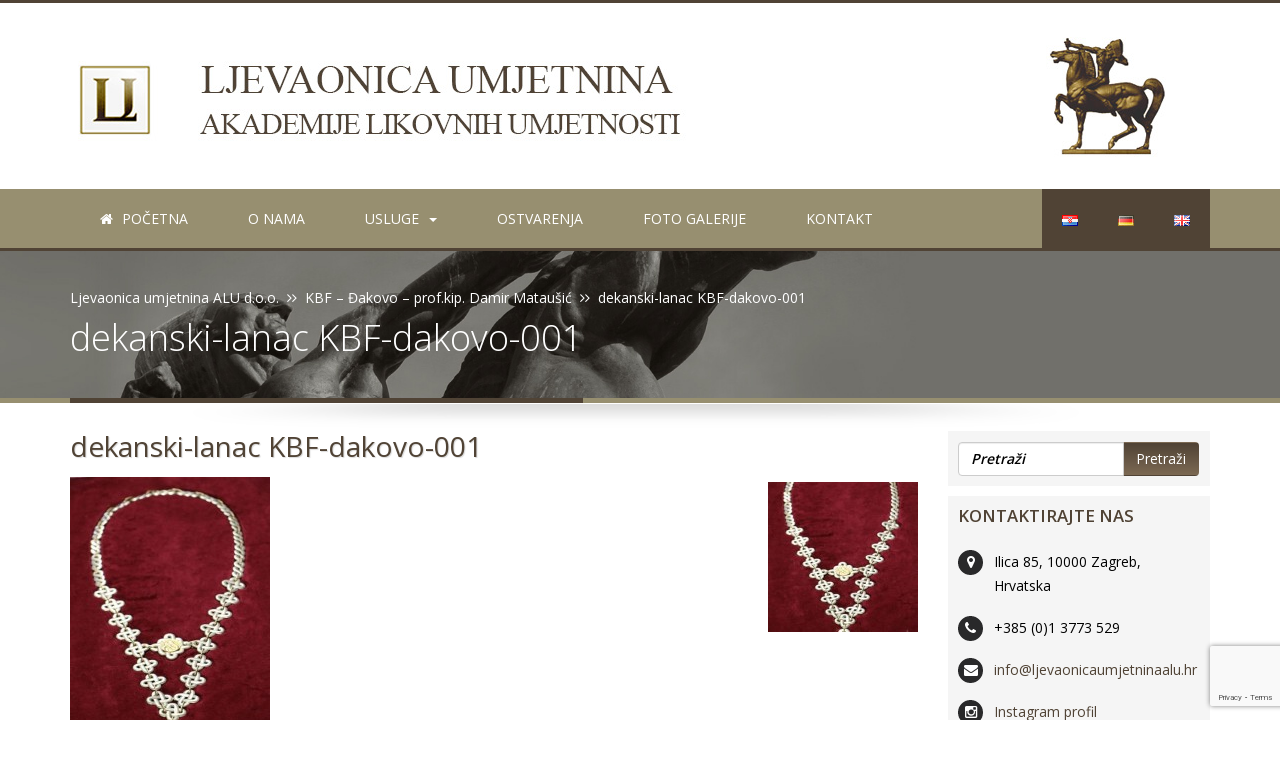

--- FILE ---
content_type: text/html; charset=UTF-8
request_url: https://www.ljevaonicaumjetninaalu.hr/?attachment_id=175
body_size: 9426
content:
<!DOCTYPE html>
<html lang="hr">
<head>
<meta charset="UTF-8">
<meta http-equiv="X-UA-Compatible" content="IE=edge">
<meta name="viewport" content="width=device-width, initial-scale=1">

<title>dekanski-lanac KBF-dakovo-001 | Ljevaonica umjetnina ALU d.o.o.</title>	
	
<link href="https://fonts.googleapis.com/css?family=Open+Sans:400,300,600,800,700&subset=latin,latin-ext" rel="stylesheet" type="text/css">
    
<!-- Bootstrap Core CSS -->
<link href="https://www.ljevaonicaumjetninaalu.hr/wp-content/themes/ljevaonica/css/bootstrap.min.css" rel="stylesheet">

<!-- Custom CSS -->
<link rel="stylesheet" type="text/css" media="all" href="https://www.ljevaonicaumjetninaalu.hr/wp-content/themes/ljevaonica/style.css" />
<link rel="stylesheet" type="text/css" media="all" href="https://www.ljevaonicaumjetninaalu.hr/wp-content/themes/ljevaonica/font-awesome/css/font-awesome.min.css">
<link rel="stylesheet" type="text/css" media="all" href="https://www.ljevaonicaumjetninaalu.hr/wp-content/themes/ljevaonica/css/file-icons.css">
<link rel="stylesheet" type="text/css" media="all" href="https://www.ljevaonicaumjetninaalu.hr/wp-content/themes/ljevaonica/css/flexslider.css">
<link rel="stylesheet" type="text/css" media="all" href="https://www.ljevaonicaumjetninaalu.hr/wp-content/themes/ljevaonica/css/responsive.css">

<link rel="stylesheet" type="text/css" media="all" href="https://www.ljevaonicaumjetninaalu.hr/wp-content/themes/ljevaonica/css/owl.carousel.css">
<link rel="stylesheet" type="text/css" media="all" href="https://www.ljevaonicaumjetninaalu.hr/wp-content/themes/ljevaonica/css/owl.theme.css">		
<!-- HTML5 Shim and Respond.js IE8 support of HTML5 elements and media queries -->
<!-- WARNING: Respond.js doesn't work if you view the page via file:// -->
<!--[if lt IE 9]>
    <script src="https://oss.maxcdn.com/libs/html5shiv/3.7.0/html5shiv.js"></script>
    <script src="https://oss.maxcdn.com/libs/respond.js/1.4.2/respond.min.js"></script>
<![endif]-->	

<link rel="profile" href="http://gmpg.org/xfn/11" />

<meta name='robots' content='index, follow, max-image-preview:large, max-snippet:-1, max-video-preview:-1' />
	<style>img:is([sizes="auto" i], [sizes^="auto," i]) { contain-intrinsic-size: 3000px 1500px }</style>
	
	<!-- This site is optimized with the Yoast SEO plugin v25.5 - https://yoast.com/wordpress/plugins/seo/ -->
	<link rel="canonical" href="https://www.ljevaonicaumjetninaalu.hr/wp-content/uploads/2016/01/dekanski-lanac-KBF-dakovo-001.jpg" />
	<meta property="og:locale" content="hr_HR" />
	<meta property="og:type" content="article" />
	<meta property="og:title" content="dekanski-lanac KBF-dakovo-001 | Ljevaonica umjetnina ALU d.o.o." />
	<meta property="og:url" content="https://www.ljevaonicaumjetninaalu.hr/wp-content/uploads/2016/01/dekanski-lanac-KBF-dakovo-001.jpg" />
	<meta property="og:site_name" content="Ljevaonica umjetnina ALU d.o.o." />
	<meta property="og:image" content="https://www.ljevaonicaumjetninaalu.hr" />
	<meta property="og:image:width" content="534" />
	<meta property="og:image:height" content="800" />
	<meta property="og:image:type" content="image/jpeg" />
	<meta name="twitter:card" content="summary_large_image" />
	<script type="application/ld+json" class="yoast-schema-graph">{"@context":"https://schema.org","@graph":[{"@type":"WebPage","@id":"https://www.ljevaonicaumjetninaalu.hr/wp-content/uploads/2016/01/dekanski-lanac-KBF-dakovo-001.jpg","url":"https://www.ljevaonicaumjetninaalu.hr/wp-content/uploads/2016/01/dekanski-lanac-KBF-dakovo-001.jpg","name":"dekanski-lanac KBF-dakovo-001 | Ljevaonica umjetnina ALU d.o.o.","isPartOf":{"@id":"https://www.ljevaonicaumjetninaalu.hr/#website"},"primaryImageOfPage":{"@id":"https://www.ljevaonicaumjetninaalu.hr/wp-content/uploads/2016/01/dekanski-lanac-KBF-dakovo-001.jpg#primaryimage"},"image":{"@id":"https://www.ljevaonicaumjetninaalu.hr/wp-content/uploads/2016/01/dekanski-lanac-KBF-dakovo-001.jpg#primaryimage"},"thumbnailUrl":"https://www.ljevaonicaumjetninaalu.hr/wp-content/uploads/2016/01/dekanski-lanac-KBF-dakovo-001.jpg","datePublished":"2016-01-18T10:21:26+00:00","breadcrumb":{"@id":"https://www.ljevaonicaumjetninaalu.hr/wp-content/uploads/2016/01/dekanski-lanac-KBF-dakovo-001.jpg#breadcrumb"},"inLanguage":"hr","potentialAction":[{"@type":"ReadAction","target":["https://www.ljevaonicaumjetninaalu.hr/wp-content/uploads/2016/01/dekanski-lanac-KBF-dakovo-001.jpg"]}]},{"@type":"ImageObject","inLanguage":"hr","@id":"https://www.ljevaonicaumjetninaalu.hr/wp-content/uploads/2016/01/dekanski-lanac-KBF-dakovo-001.jpg#primaryimage","url":"https://www.ljevaonicaumjetninaalu.hr/wp-content/uploads/2016/01/dekanski-lanac-KBF-dakovo-001.jpg","contentUrl":"https://www.ljevaonicaumjetninaalu.hr/wp-content/uploads/2016/01/dekanski-lanac-KBF-dakovo-001.jpg","width":534,"height":800},{"@type":"BreadcrumbList","@id":"https://www.ljevaonicaumjetninaalu.hr/wp-content/uploads/2016/01/dekanski-lanac-KBF-dakovo-001.jpg#breadcrumb","itemListElement":[{"@type":"ListItem","position":1,"name":"Home","item":"https://www.ljevaonicaumjetninaalu.hr/"},{"@type":"ListItem","position":2,"name":"dekanski-lanac KBF-dakovo-001"}]},{"@type":"WebSite","@id":"https://www.ljevaonicaumjetninaalu.hr/#website","url":"https://www.ljevaonicaumjetninaalu.hr/","name":"Ljevaonica umjetnina ALU d.o.o.","description":"","potentialAction":[{"@type":"SearchAction","target":{"@type":"EntryPoint","urlTemplate":"https://www.ljevaonicaumjetninaalu.hr/?s={search_term_string}"},"query-input":{"@type":"PropertyValueSpecification","valueRequired":true,"valueName":"search_term_string"}}],"inLanguage":"hr"}]}</script>
	<!-- / Yoast SEO plugin. -->


<link rel='dns-prefetch' href='//ajax.googleapis.com' />
<link rel='stylesheet' id='wp-block-library-css' href='https://www.ljevaonicaumjetninaalu.hr/wp-includes/css/dist/block-library/style.min.css?ver=6.8.3' type='text/css' media='all' />
<style id='classic-theme-styles-inline-css' type='text/css'>
/*! This file is auto-generated */
.wp-block-button__link{color:#fff;background-color:#32373c;border-radius:9999px;box-shadow:none;text-decoration:none;padding:calc(.667em + 2px) calc(1.333em + 2px);font-size:1.125em}.wp-block-file__button{background:#32373c;color:#fff;text-decoration:none}
</style>
<style id='global-styles-inline-css' type='text/css'>
:root{--wp--preset--aspect-ratio--square: 1;--wp--preset--aspect-ratio--4-3: 4/3;--wp--preset--aspect-ratio--3-4: 3/4;--wp--preset--aspect-ratio--3-2: 3/2;--wp--preset--aspect-ratio--2-3: 2/3;--wp--preset--aspect-ratio--16-9: 16/9;--wp--preset--aspect-ratio--9-16: 9/16;--wp--preset--color--black: #000000;--wp--preset--color--cyan-bluish-gray: #abb8c3;--wp--preset--color--white: #ffffff;--wp--preset--color--pale-pink: #f78da7;--wp--preset--color--vivid-red: #cf2e2e;--wp--preset--color--luminous-vivid-orange: #ff6900;--wp--preset--color--luminous-vivid-amber: #fcb900;--wp--preset--color--light-green-cyan: #7bdcb5;--wp--preset--color--vivid-green-cyan: #00d084;--wp--preset--color--pale-cyan-blue: #8ed1fc;--wp--preset--color--vivid-cyan-blue: #0693e3;--wp--preset--color--vivid-purple: #9b51e0;--wp--preset--gradient--vivid-cyan-blue-to-vivid-purple: linear-gradient(135deg,rgba(6,147,227,1) 0%,rgb(155,81,224) 100%);--wp--preset--gradient--light-green-cyan-to-vivid-green-cyan: linear-gradient(135deg,rgb(122,220,180) 0%,rgb(0,208,130) 100%);--wp--preset--gradient--luminous-vivid-amber-to-luminous-vivid-orange: linear-gradient(135deg,rgba(252,185,0,1) 0%,rgba(255,105,0,1) 100%);--wp--preset--gradient--luminous-vivid-orange-to-vivid-red: linear-gradient(135deg,rgba(255,105,0,1) 0%,rgb(207,46,46) 100%);--wp--preset--gradient--very-light-gray-to-cyan-bluish-gray: linear-gradient(135deg,rgb(238,238,238) 0%,rgb(169,184,195) 100%);--wp--preset--gradient--cool-to-warm-spectrum: linear-gradient(135deg,rgb(74,234,220) 0%,rgb(151,120,209) 20%,rgb(207,42,186) 40%,rgb(238,44,130) 60%,rgb(251,105,98) 80%,rgb(254,248,76) 100%);--wp--preset--gradient--blush-light-purple: linear-gradient(135deg,rgb(255,206,236) 0%,rgb(152,150,240) 100%);--wp--preset--gradient--blush-bordeaux: linear-gradient(135deg,rgb(254,205,165) 0%,rgb(254,45,45) 50%,rgb(107,0,62) 100%);--wp--preset--gradient--luminous-dusk: linear-gradient(135deg,rgb(255,203,112) 0%,rgb(199,81,192) 50%,rgb(65,88,208) 100%);--wp--preset--gradient--pale-ocean: linear-gradient(135deg,rgb(255,245,203) 0%,rgb(182,227,212) 50%,rgb(51,167,181) 100%);--wp--preset--gradient--electric-grass: linear-gradient(135deg,rgb(202,248,128) 0%,rgb(113,206,126) 100%);--wp--preset--gradient--midnight: linear-gradient(135deg,rgb(2,3,129) 0%,rgb(40,116,252) 100%);--wp--preset--font-size--small: 13px;--wp--preset--font-size--medium: 20px;--wp--preset--font-size--large: 36px;--wp--preset--font-size--x-large: 42px;--wp--preset--spacing--20: 0.44rem;--wp--preset--spacing--30: 0.67rem;--wp--preset--spacing--40: 1rem;--wp--preset--spacing--50: 1.5rem;--wp--preset--spacing--60: 2.25rem;--wp--preset--spacing--70: 3.38rem;--wp--preset--spacing--80: 5.06rem;--wp--preset--shadow--natural: 6px 6px 9px rgba(0, 0, 0, 0.2);--wp--preset--shadow--deep: 12px 12px 50px rgba(0, 0, 0, 0.4);--wp--preset--shadow--sharp: 6px 6px 0px rgba(0, 0, 0, 0.2);--wp--preset--shadow--outlined: 6px 6px 0px -3px rgba(255, 255, 255, 1), 6px 6px rgba(0, 0, 0, 1);--wp--preset--shadow--crisp: 6px 6px 0px rgba(0, 0, 0, 1);}:where(.is-layout-flex){gap: 0.5em;}:where(.is-layout-grid){gap: 0.5em;}body .is-layout-flex{display: flex;}.is-layout-flex{flex-wrap: wrap;align-items: center;}.is-layout-flex > :is(*, div){margin: 0;}body .is-layout-grid{display: grid;}.is-layout-grid > :is(*, div){margin: 0;}:where(.wp-block-columns.is-layout-flex){gap: 2em;}:where(.wp-block-columns.is-layout-grid){gap: 2em;}:where(.wp-block-post-template.is-layout-flex){gap: 1.25em;}:where(.wp-block-post-template.is-layout-grid){gap: 1.25em;}.has-black-color{color: var(--wp--preset--color--black) !important;}.has-cyan-bluish-gray-color{color: var(--wp--preset--color--cyan-bluish-gray) !important;}.has-white-color{color: var(--wp--preset--color--white) !important;}.has-pale-pink-color{color: var(--wp--preset--color--pale-pink) !important;}.has-vivid-red-color{color: var(--wp--preset--color--vivid-red) !important;}.has-luminous-vivid-orange-color{color: var(--wp--preset--color--luminous-vivid-orange) !important;}.has-luminous-vivid-amber-color{color: var(--wp--preset--color--luminous-vivid-amber) !important;}.has-light-green-cyan-color{color: var(--wp--preset--color--light-green-cyan) !important;}.has-vivid-green-cyan-color{color: var(--wp--preset--color--vivid-green-cyan) !important;}.has-pale-cyan-blue-color{color: var(--wp--preset--color--pale-cyan-blue) !important;}.has-vivid-cyan-blue-color{color: var(--wp--preset--color--vivid-cyan-blue) !important;}.has-vivid-purple-color{color: var(--wp--preset--color--vivid-purple) !important;}.has-black-background-color{background-color: var(--wp--preset--color--black) !important;}.has-cyan-bluish-gray-background-color{background-color: var(--wp--preset--color--cyan-bluish-gray) !important;}.has-white-background-color{background-color: var(--wp--preset--color--white) !important;}.has-pale-pink-background-color{background-color: var(--wp--preset--color--pale-pink) !important;}.has-vivid-red-background-color{background-color: var(--wp--preset--color--vivid-red) !important;}.has-luminous-vivid-orange-background-color{background-color: var(--wp--preset--color--luminous-vivid-orange) !important;}.has-luminous-vivid-amber-background-color{background-color: var(--wp--preset--color--luminous-vivid-amber) !important;}.has-light-green-cyan-background-color{background-color: var(--wp--preset--color--light-green-cyan) !important;}.has-vivid-green-cyan-background-color{background-color: var(--wp--preset--color--vivid-green-cyan) !important;}.has-pale-cyan-blue-background-color{background-color: var(--wp--preset--color--pale-cyan-blue) !important;}.has-vivid-cyan-blue-background-color{background-color: var(--wp--preset--color--vivid-cyan-blue) !important;}.has-vivid-purple-background-color{background-color: var(--wp--preset--color--vivid-purple) !important;}.has-black-border-color{border-color: var(--wp--preset--color--black) !important;}.has-cyan-bluish-gray-border-color{border-color: var(--wp--preset--color--cyan-bluish-gray) !important;}.has-white-border-color{border-color: var(--wp--preset--color--white) !important;}.has-pale-pink-border-color{border-color: var(--wp--preset--color--pale-pink) !important;}.has-vivid-red-border-color{border-color: var(--wp--preset--color--vivid-red) !important;}.has-luminous-vivid-orange-border-color{border-color: var(--wp--preset--color--luminous-vivid-orange) !important;}.has-luminous-vivid-amber-border-color{border-color: var(--wp--preset--color--luminous-vivid-amber) !important;}.has-light-green-cyan-border-color{border-color: var(--wp--preset--color--light-green-cyan) !important;}.has-vivid-green-cyan-border-color{border-color: var(--wp--preset--color--vivid-green-cyan) !important;}.has-pale-cyan-blue-border-color{border-color: var(--wp--preset--color--pale-cyan-blue) !important;}.has-vivid-cyan-blue-border-color{border-color: var(--wp--preset--color--vivid-cyan-blue) !important;}.has-vivid-purple-border-color{border-color: var(--wp--preset--color--vivid-purple) !important;}.has-vivid-cyan-blue-to-vivid-purple-gradient-background{background: var(--wp--preset--gradient--vivid-cyan-blue-to-vivid-purple) !important;}.has-light-green-cyan-to-vivid-green-cyan-gradient-background{background: var(--wp--preset--gradient--light-green-cyan-to-vivid-green-cyan) !important;}.has-luminous-vivid-amber-to-luminous-vivid-orange-gradient-background{background: var(--wp--preset--gradient--luminous-vivid-amber-to-luminous-vivid-orange) !important;}.has-luminous-vivid-orange-to-vivid-red-gradient-background{background: var(--wp--preset--gradient--luminous-vivid-orange-to-vivid-red) !important;}.has-very-light-gray-to-cyan-bluish-gray-gradient-background{background: var(--wp--preset--gradient--very-light-gray-to-cyan-bluish-gray) !important;}.has-cool-to-warm-spectrum-gradient-background{background: var(--wp--preset--gradient--cool-to-warm-spectrum) !important;}.has-blush-light-purple-gradient-background{background: var(--wp--preset--gradient--blush-light-purple) !important;}.has-blush-bordeaux-gradient-background{background: var(--wp--preset--gradient--blush-bordeaux) !important;}.has-luminous-dusk-gradient-background{background: var(--wp--preset--gradient--luminous-dusk) !important;}.has-pale-ocean-gradient-background{background: var(--wp--preset--gradient--pale-ocean) !important;}.has-electric-grass-gradient-background{background: var(--wp--preset--gradient--electric-grass) !important;}.has-midnight-gradient-background{background: var(--wp--preset--gradient--midnight) !important;}.has-small-font-size{font-size: var(--wp--preset--font-size--small) !important;}.has-medium-font-size{font-size: var(--wp--preset--font-size--medium) !important;}.has-large-font-size{font-size: var(--wp--preset--font-size--large) !important;}.has-x-large-font-size{font-size: var(--wp--preset--font-size--x-large) !important;}
:where(.wp-block-post-template.is-layout-flex){gap: 1.25em;}:where(.wp-block-post-template.is-layout-grid){gap: 1.25em;}
:where(.wp-block-columns.is-layout-flex){gap: 2em;}:where(.wp-block-columns.is-layout-grid){gap: 2em;}
:root :where(.wp-block-pullquote){font-size: 1.5em;line-height: 1.6;}
</style>
<link rel='stylesheet' id='contact-form-7-css' href='https://www.ljevaonicaumjetninaalu.hr/wp-content/plugins/contact-form-7/includes/css/styles.css?ver=6.1' type='text/css' media='all' />
<link rel='stylesheet' id='fancybox-style-css' href='https://www.ljevaonicaumjetninaalu.hr/wp-content/themes/ljevaonica/css/jquery.fancybox.css?ver=6.8.3' type='text/css' media='all' />
<link rel='stylesheet' id='fancybox-buttons-css' href='https://www.ljevaonicaumjetninaalu.hr/wp-content/themes/ljevaonica/css/jquery.fancybox-buttons.css?ver=6.8.3' type='text/css' media='all' />
<link rel='stylesheet' id='fancybox-thumbs-css' href='https://www.ljevaonicaumjetninaalu.hr/wp-content/themes/ljevaonica/css/jquery.fancybox-thumbs.css?ver=6.8.3' type='text/css' media='all' />
<script type="text/javascript" src="https://ajax.googleapis.com/ajax/libs/jquery/1.11.1/jquery.min.js?ver=1.11.1" id="jquery-js"></script>
<link rel="https://api.w.org/" href="https://www.ljevaonicaumjetninaalu.hr/wp-json/" /><link rel="alternate" title="JSON" type="application/json" href="https://www.ljevaonicaumjetninaalu.hr/wp-json/wp/v2/media/175" /><link rel='shortlink' href='https://www.ljevaonicaumjetninaalu.hr/?p=175' />
<link rel="alternate" title="oEmbed (JSON)" type="application/json+oembed" href="https://www.ljevaonicaumjetninaalu.hr/wp-json/oembed/1.0/embed?url=https%3A%2F%2Fwww.ljevaonicaumjetninaalu.hr%2F%3Fattachment_id%3D175" />
<link rel="alternate" title="oEmbed (XML)" type="text/xml+oembed" href="https://www.ljevaonicaumjetninaalu.hr/wp-json/oembed/1.0/embed?url=https%3A%2F%2Fwww.ljevaonicaumjetninaalu.hr%2F%3Fattachment_id%3D175&#038;format=xml" />
<link rel="Shortcut Icon" type="image/x-icon" href="https://www.ljevaonicaumjetninaalu.hr/favicon.ico" />


<script src="https://maps.googleapis.com/maps/api/js?v=3.exp&sensor=false"></script>
<script>
function initialize() {
	var myLatlng = new google.maps.LatLng(45.812301, 15.963639);
	var mapOptions = {
		zoom: 14,
		center: myLatlng,
		mapTypeId: google.maps.MapTypeId.ROADMAP
	}
	var map = new google.maps.Map(document.getElementById('map-canvas'), mapOptions);

	var marker = new google.maps.Marker({
		position: myLatlng,
		map: map,
		title: 'Ilica 85, 10000, Zagreb, Hrvatska'
	});
}

google.maps.event.addDomListener(window, 'load', initialize);
</script>
<!--
<script type="text/javascript">
//Dopusti klik na top lvl
$(document).ready(function(){	
	('.dropdown-toggle').click(function() { var location = $(this).attr('href'); window.location.href = location; return false; });
});
</script>-->
</head>

<body>
	<header class="header-line">
		<div class="container">
							<div class="brand-logao">
					<a href="https://www.ljevaonicaumjetninaalu.hr" title="Ljevaonica umjetnina ALU d.o.o.">		
						<img src="https://www.ljevaonicaumjetninaalu.hr/wp-content/uploads/2017/03/logo-1-2.jpg" alt="Ljevaonica umjetnina ALU d.o.o." class="img-responsive"/>
					</a>
				</div>	
						
		</div>		
	</header>

    <!-- Static navbar -->
    <nav class="navbar navbar-default navbar-static-top" role="navigation">
		<div class="container">
			<div class="navbar-header">
				<button type="button" class="navbar-toggle" data-toggle="collapse" data-target=".navbar-responsive-collapse">
					<span class="icon-bar"></span>
					<span class="icon-bar"></span>
					<span class="icon-bar"></span>
				</button> 
			</div><!-- / .navbar-header -->

			<div class="collapse navbar-collapse navbar-responsive-collapse">		
				<ul id="menu-hr-izbornik-lijevo" class="nav navbar-nav zaMobi"><li id="menu-item-36" class="menu-item menu-item-type-custom menu-item-object-custom menu-item-home"><a href="https://www.ljevaonicaumjetninaalu.hr//"><i class="fa fa-home fa-1x razmakic"></i> Početna</a></li>
<li id="menu-item-12" class="menu-item menu-item-type-post_type menu-item-object-page"><a href="https://www.ljevaonicaumjetninaalu.hr/o-nama/">O nama</a></li>
<li id="menu-item-15" class="dropdown menu-item menu-item-type-post_type menu-item-object-page menu-item-has-children"><a href="https://www.ljevaonicaumjetninaalu.hr/usluge/" class="dropdown-toggle disabled" data-toggle="dropdown">Usluge<b class="caret"></b></a>
<ul class="dropdown-menu">
	<li id="menu-item-56" class="menu-item menu-item-type-post_type menu-item-object-page"><a href="https://www.ljevaonicaumjetninaalu.hr/usluge/lijevanje-umjetnina/">Lijevanje umjetnina</a></li>
</ul>
</li>
<li id="menu-item-18" class="menu-item menu-item-type-post_type menu-item-object-page"><a href="https://www.ljevaonicaumjetninaalu.hr/ostvarenja/">Ostvarenja</a></li>
<li id="menu-item-21" class="menu-item menu-item-type-post_type menu-item-object-page"><a href="https://www.ljevaonicaumjetninaalu.hr/foto-galerije/">Foto galerije</a></li>
<li id="menu-item-24" class="menu-item menu-item-type-post_type menu-item-object-page"><a href="https://www.ljevaonicaumjetninaalu.hr/kontakt/">Kontakt</a></li>
</ul>				<ul id="menu-hr-izbornik-desno" class="nav navbar-nav navbar-right"><li id="menu-item-34-hr" class="lang-item lang-item-3 lang-item-hr current-lang no-translation lang-item-first menu-item menu-item-type-custom menu-item-object-custom menu-item-home"><a href="https://www.ljevaonicaumjetninaalu.hr/"><img src="[data-uri]" alt="Hrvatski" width="16" height="11" style="width: 16px; height: 11px;" /></a></li>
<li id="menu-item-34-de" class="lang-item lang-item-10 lang-item-de no-translation menu-item menu-item-type-custom menu-item-object-custom"><a href="https://www.ljevaonicaumjetninaalu.hr/de/"><img src="[data-uri]" alt="Deutsch" width="16" height="11" style="width: 16px; height: 11px;" /></a></li>
<li id="menu-item-34-en" class="lang-item lang-item-14 lang-item-en no-translation menu-item menu-item-type-custom menu-item-object-custom"><a href="https://www.ljevaonicaumjetninaalu.hr/en/"><img src="[data-uri]" alt="English" width="16" height="11" style="width: 16px; height: 11px;" /></a></li>
</ul>				
			</div><!--/.nav-collapse -->
		</div><!-- / .container -->
	</nav>
	<div class="clear"></div>

		<section class="page-header">
		<div class="container">
			<div class="row">
				<div class="col-md-12">
					<div class="breadcrumbs">
						<!-- Breadcrumb NavXT 7.4.1 -->
<span property="itemListElement" typeof="ListItem"><a property="item" typeof="WebPage" title="Go to Ljevaonica umjetnina ALU d.o.o.." href="https://www.ljevaonicaumjetninaalu.hr" class="home"><span property="name">Ljevaonica umjetnina ALU d.o.o.</span></a><meta property="position" content="1"></span>&nbsp;&nbsp;<i class="fa fa-angle-right"></i><i class="fa fa-angle-right"></i>&nbsp;&nbsp;<span property="itemListElement" typeof="ListItem"><a property="item" typeof="WebPage" title="Go to KBF &#8211; Đakovo &#8211; prof.kip. Damir Mataušić." href="https://www.ljevaonicaumjetninaalu.hr/?foogallery=dekanski-lanac-kbf-dakovo-autor-prof-kip-damir-matausic" class="post post-foogallery"><span property="name">KBF &#8211; Đakovo &#8211; prof.kip. Damir Mataušić</span></a><meta property="position" content="2"></span>&nbsp;&nbsp;<i class="fa fa-angle-right"></i><i class="fa fa-angle-right"></i>&nbsp;&nbsp;<span property="itemListElement" typeof="ListItem"><span property="name">dekanski-lanac KBF-dakovo-001</span><meta property="position" content="3"></span>			
					</div>
				</div>
			</div>
			<div class="row">
				<div class="col-md-12">
					<h1>dekanski-lanac KBF-dakovo-001</h1>
				</div>
			</div>
		</div><!--end: container-->	
	</section>	
	<div class="clear"></div>
		<div class="container">
		<img src="https://www.ljevaonicaumjetninaalu.hr/wp-content/themes/ljevaonica/images/sjena.png" class="img-responsive sjena hidden-xs" style="margin: 1px 0 0 0;" alt="" title="" />
	</div>	
	  
	<div class="container">  
	
		<div class="row">
			<main id="main" class="site-main" role="main">
				
				<div class="col-md-9">
					
					
					<article id="post-175">
						<div class="entry">	
							<h2>dekanski-lanac KBF-dakovo-001</h2>	

														<a href="https://www.ljevaonicaumjetninaalu.hr/wp-content/uploads/2016/01/dekanski-lanac-KBF-dakovo-001.jpg"><img class="alignright" src="https://www.ljevaonicaumjetninaalu.hr/wp-content/uploads/2016/01/dekanski-lanac-KBF-dakovo-001-150x150.jpg"/></a>
										

							<p class="attachment"><a href='https://www.ljevaonicaumjetninaalu.hr/wp-content/uploads/2016/01/dekanski-lanac-KBF-dakovo-001.jpg'><img fetchpriority="high" decoding="async" width="200" height="300" src="https://www.ljevaonicaumjetninaalu.hr/wp-content/uploads/2016/01/dekanski-lanac-KBF-dakovo-001-200x300.jpg" class="attachment-medium size-medium" alt="" srcset="https://www.ljevaonicaumjetninaalu.hr/wp-content/uploads/2016/01/dekanski-lanac-KBF-dakovo-001-200x300.jpg 200w, https://www.ljevaonicaumjetninaalu.hr/wp-content/uploads/2016/01/dekanski-lanac-KBF-dakovo-001.jpg 534w" sizes="(max-width: 200px) 100vw, 200px" /></a></p>

						</div><!-- /entry -->
					</article>	

						

						
				</div>
				
						<div class="col-md-3">	
			<div class="sidebar-boja-bezb">
	<form action="https://www.ljevaonicaumjetninaalu.hr/" method="get">
		<fieldset>
			<div class="input-group width100po">
				<input type="text" name="s" id="search" placeholder="Pretraži" value="" class="form-control" />
				<span class="input-group-btn">
					<button type="submit" class="btn btn-btn001">Pretraži</button>
				</span>
			</div>
		</fieldset>
	</form>
</div>
			
			<div class="sidebar-boja">		
				<h3>Kontaktirajte nas</h3>
				<ul class="list list-icons list-icons-style-3">
					<li><i class="fa fa-map-marker"></i> Ilica 85, 10000 Zagreb, Hrvatska</li>
					<li><i class="fa fa-phone"></i> +385 (0)1 3773 529</li>
					<li><i class="fa fa-envelope"></i> <a href="mailto:info@ljevaonicaumjetninaalu.hr">info@ljevaonicaumjetninaalu.hr</a></li>
					<li><i class="fa fa-instagram"></i> <a target="_blank" href="https://www.instagram.com/ljevaonica/">Instagram profil</a></li>	
				</ul>
			</div>	
			
			<aside class="sidebar">		
						
			
						
			<hr class="stil01">
			<div class="sidebar-box"><h3>Naše usluge</h3>
			<ul class="nav nav-list primary push-bottom"><li class="page_item page-item-43"><a href="https://www.ljevaonicaumjetninaalu.hr/usluge/lijevanje-umjetnina/">Lijevanje umjetnina</a></li>
<li class="page_item page-item-965"><a href="https://www.ljevaonicaumjetninaalu.hr/usluge/izrada-sakralnih-predmeta/">Izrada sakralnih predmeta</a></li>
</ul>			</div>
						</aside>									
		</div>			</main>
		</div>
	</div><!-- /container -->
		<div class="clear20"></div>
	<div class="boja003">
		<div class="container">
			<div class="row">
				<div class="col-md-12">
					<h2><a href="https://www.ljevaonicaumjetninaalu.hr/foto-galerije/">Galerija fotografija</a></h2>
				</div>			
			</div>	
		</div>
		<div class="clear20"></div>
		<div class="container">
			<img src="https://www.ljevaonicaumjetninaalu.hr/wp-content/themes/ljevaonica/images/sjena2.png" class="img-responsive sjena hidden-xs" style="margin: 1px 0 0 0;" alt="" title="" />
		</div>			
		<div class="owl-carousel manual" id="owl-carousel-galerija">				
								
			<div id="okvir-owl-slike">
				<div class="itema">
					<a href="https://www.ljevaonicaumjetninaalu.hr/foto-galerije/"><img src="https://www.ljevaonicaumjetninaalu.hr/wp-content/themes/ljevaonica/images/owl/owl-slike-1.jpg" alt="Galerija / Gallery / "  class="img-responsive"/></a>	
				</div>
			</div><!--okvir-owl-slike-->				
								
			<div id="okvir-owl-slike">
				<div class="itema">
					<a href="https://www.ljevaonicaumjetninaalu.hr/foto-galerije/"><img src="https://www.ljevaonicaumjetninaalu.hr/wp-content/themes/ljevaonica/images/owl/owl-slike-2.jpg" alt="Galerija / Gallery / "  class="img-responsive"/></a>	
				</div>
			</div><!--okvir-owl-slike-->				
								
			<div id="okvir-owl-slike">
				<div class="itema">
					<a href="https://www.ljevaonicaumjetninaalu.hr/foto-galerije/"><img src="https://www.ljevaonicaumjetninaalu.hr/wp-content/themes/ljevaonica/images/owl/owl-slike-3.jpg" alt="Galerija / Gallery / "  class="img-responsive"/></a>	
				</div>
			</div><!--okvir-owl-slike-->				
								
			<div id="okvir-owl-slike">
				<div class="itema">
					<a href="https://www.ljevaonicaumjetninaalu.hr/foto-galerije/"><img src="https://www.ljevaonicaumjetninaalu.hr/wp-content/themes/ljevaonica/images/owl/owl-slike-4.jpg" alt="Galerija / Gallery / "  class="img-responsive"/></a>	
				</div>
			</div><!--okvir-owl-slike-->				
								
			<div id="okvir-owl-slike">
				<div class="itema">
					<a href="https://www.ljevaonicaumjetninaalu.hr/foto-galerije/"><img src="https://www.ljevaonicaumjetninaalu.hr/wp-content/themes/ljevaonica/images/owl/owl-slike-5.jpg" alt="Galerija / Gallery / "  class="img-responsive"/></a>	
				</div>
			</div><!--okvir-owl-slike-->				
								
			<div id="okvir-owl-slike">
				<div class="itema">
					<a href="https://www.ljevaonicaumjetninaalu.hr/foto-galerije/"><img src="https://www.ljevaonicaumjetninaalu.hr/wp-content/themes/ljevaonica/images/owl/owl-slike-6.jpg" alt="Galerija / Gallery / "  class="img-responsive"/></a>	
				</div>
			</div><!--okvir-owl-slike-->				
								
			<div id="okvir-owl-slike">
				<div class="itema">
					<a href="https://www.ljevaonicaumjetninaalu.hr/foto-galerije/"><img src="https://www.ljevaonicaumjetninaalu.hr/wp-content/themes/ljevaonica/images/owl/owl-slike-7.jpg" alt="Galerija / Gallery / "  class="img-responsive"/></a>	
				</div>
			</div><!--okvir-owl-slike-->				
								
			<div id="okvir-owl-slike">
				<div class="itema">
					<a href="https://www.ljevaonicaumjetninaalu.hr/foto-galerije/"><img src="https://www.ljevaonicaumjetninaalu.hr/wp-content/themes/ljevaonica/images/owl/owl-slike-8.jpg" alt="Galerija / Gallery / "  class="img-responsive"/></a>	
				</div>
			</div><!--okvir-owl-slike-->				
								
			<div id="okvir-owl-slike">
				<div class="itema">
					<a href="https://www.ljevaonicaumjetninaalu.hr/foto-galerije/"><img src="https://www.ljevaonicaumjetninaalu.hr/wp-content/themes/ljevaonica/images/owl/owl-slike-9.jpg" alt="Galerija / Gallery / "  class="img-responsive"/></a>	
				</div>
			</div><!--okvir-owl-slike-->				
								
			<div id="okvir-owl-slike">
				<div class="itema">
					<a href="https://www.ljevaonicaumjetninaalu.hr/foto-galerije/"><img src="https://www.ljevaonicaumjetninaalu.hr/wp-content/themes/ljevaonica/images/owl/owl-slike-10.jpg" alt="Galerija / Gallery / "  class="img-responsive"/></a>	
				</div>
			</div><!--okvir-owl-slike-->				
								
			<div id="okvir-owl-slike">
				<div class="itema">
					<a href="https://www.ljevaonicaumjetninaalu.hr/foto-galerije/"><img src="https://www.ljevaonicaumjetninaalu.hr/wp-content/themes/ljevaonica/images/owl/owl-slike-11.jpg" alt="Galerija / Gallery / "  class="img-responsive"/></a>	
				</div>
			</div><!--okvir-owl-slike-->				
								
			<div id="okvir-owl-slike">
				<div class="itema">
					<a href="https://www.ljevaonicaumjetninaalu.hr/foto-galerije/"><img src="https://www.ljevaonicaumjetninaalu.hr/wp-content/themes/ljevaonica/images/owl/owl-slike-12.jpg" alt="Galerija / Gallery / "  class="img-responsive"/></a>	
				</div>
			</div><!--okvir-owl-slike-->				
								
			<div id="okvir-owl-slike">
				<div class="itema">
					<a href="https://www.ljevaonicaumjetninaalu.hr/foto-galerije/"><img src="https://www.ljevaonicaumjetninaalu.hr/wp-content/themes/ljevaonica/images/owl/owl-slike-13.jpg" alt="Galerija / Gallery / "  class="img-responsive"/></a>	
				</div>
			</div><!--okvir-owl-slike-->				
								
			<div id="okvir-owl-slike">
				<div class="itema">
					<a href="https://www.ljevaonicaumjetninaalu.hr/foto-galerije/"><img src="https://www.ljevaonicaumjetninaalu.hr/wp-content/themes/ljevaonica/images/owl/owl-slike-14.jpg" alt="Galerija / Gallery / "  class="img-responsive"/></a>	
				</div>
			</div><!--okvir-owl-slike-->				
					</div><!--owl-carousel-galerija-->

	</div><!--boja003-->
	<div class="boja001">
		<div class="container">
			<div class="row">
				<div class="col-md-12">
					<div class="clear20"></div>
					<a role="button" class="btn-okvir-bijeli-002 center-block" href="https://www.ljevaonicaumjetninaalu.hr/foto-galerije/">Više...</a>
					<div class="clear20"></div>
				</div>			
			</div>
		</div>
	</div><!--boja001-->	

   <footer id="footer">
		<div class="container">
			<div class="row">
				<div class="col-md-6 col-sm-4 hidde-xs nopad-desno">
					<img src="https://www.ljevaonicaumjetninaalu.hr/wp-content/themes/ljevaonica/images/restauracija-konzervacija-skulptura.jpg" class="img-responsive " alt="" />
				</div>
				<div class="col-md-6 col-sm-8 col-xs-12 nopad-lijevo">
					<div class="poravnanja-box">
						<h5>Kontaktirajte nas</h5>
									<div class="textwidget">						<div class="clear40 hidden-xs hidden-sm"></div>
						<ul class="list list-icons list-icons-style-3">
							<li><i class="fa fa-map-marker"></i> Ilica 85, 10000 Zagreb, <?php _e('Hrvatska', 'tema'); ?></li>
							<li><i class="fa fa-phone"></i> +385 (0)1 3773 529</li>
							<li><i class="fa fa-envelope"></i> <a class="foolink" href="mailto:info@ljevaonicaumjetninaalu.hr">info@ljevaonicaumjetninaalu.hr</a></li>
							<li><i class="fa fa-instagram"></i> <a target="_blank" class="foolink" href="https://www.instagram.com/ljevaonica/">Instagram profil</a></li>
						</ul></div>
							</div>
				</div>				
			</div>
		</div>
		</div><!--end: container-->
   
		<div class="footer-copyright">
			<div class="container">
				<div class="row">
					<div class="col-md-8">
						<p>&copy; 2026. Ljevaonica umjetnina ALU d.o.o.   Sva prava pridržana.  &nbsp;&nbsp;</p>
					</div>
				
					<div class="col-md-4">
						<p class="text-right">Web by: <a href="http://www.palea.hr" target="_blank" class="bijeli" title="Palea">Palea Media</a></p>
					</div>

				</div>
			</div>
		</div><!--footer-copyright-->	  
	  
    </footer>
	
		
	
	<script type="speculationrules">
{"prefetch":[{"source":"document","where":{"and":[{"href_matches":"\/*"},{"not":{"href_matches":["\/wp-*.php","\/wp-admin\/*","\/wp-content\/uploads\/*","\/wp-content\/*","\/wp-content\/plugins\/*","\/wp-content\/themes\/ljevaonica\/*","\/*\\?(.+)"]}},{"not":{"selector_matches":"a[rel~=\"nofollow\"]"}},{"not":{"selector_matches":".no-prefetch, .no-prefetch a"}}]},"eagerness":"conservative"}]}
</script>
<script type="text/javascript" src="https://www.ljevaonicaumjetninaalu.hr/wp-includes/js/dist/hooks.min.js?ver=4d63a3d491d11ffd8ac6" id="wp-hooks-js"></script>
<script type="text/javascript" src="https://www.ljevaonicaumjetninaalu.hr/wp-includes/js/dist/i18n.min.js?ver=5e580eb46a90c2b997e6" id="wp-i18n-js"></script>
<script type="text/javascript" id="wp-i18n-js-after">
/* <![CDATA[ */
wp.i18n.setLocaleData( { 'text direction\u0004ltr': [ 'ltr' ] } );
/* ]]> */
</script>
<script type="text/javascript" src="https://www.ljevaonicaumjetninaalu.hr/wp-content/plugins/contact-form-7/includes/swv/js/index.js?ver=6.1" id="swv-js"></script>
<script type="text/javascript" id="contact-form-7-js-translations">
/* <![CDATA[ */
( function( domain, translations ) {
	var localeData = translations.locale_data[ domain ] || translations.locale_data.messages;
	localeData[""].domain = domain;
	wp.i18n.setLocaleData( localeData, domain );
} )( "contact-form-7", {"translation-revision-date":"2025-07-13 11:18:34+0000","generator":"GlotPress\/4.0.1","domain":"messages","locale_data":{"messages":{"":{"domain":"messages","plural-forms":"nplurals=3; plural=(n % 10 == 1 && n % 100 != 11) ? 0 : ((n % 10 >= 2 && n % 10 <= 4 && (n % 100 < 12 || n % 100 > 14)) ? 1 : 2);","lang":"hr"},"This contact form is placed in the wrong place.":["Ovaj obrazac za kontaktiranje postavljen je na krivo mjesto."],"Error:":["Gre\u0161ka:"]}},"comment":{"reference":"includes\/js\/index.js"}} );
/* ]]> */
</script>
<script type="text/javascript" id="contact-form-7-js-before">
/* <![CDATA[ */
var wpcf7 = {
    "api": {
        "root": "https:\/\/www.ljevaonicaumjetninaalu.hr\/wp-json\/",
        "namespace": "contact-form-7\/v1"
    }
};
/* ]]> */
</script>
<script type="text/javascript" src="https://www.ljevaonicaumjetninaalu.hr/wp-content/plugins/contact-form-7/includes/js/index.js?ver=6.1" id="contact-form-7-js"></script>
<script type="text/javascript" src="https://www.ljevaonicaumjetninaalu.hr/wp-content/themes/ljevaonica/js/jquery.fancybox.js?ver=6.8.3" id="fancybox-js"></script>
<script type="text/javascript" src="https://www.ljevaonicaumjetninaalu.hr/wp-content/themes/ljevaonica/js/jquery.fancybox-buttons.js?ver=6.8.3" id="fancybox-buttons-js"></script>
<script type="text/javascript" src="https://www.ljevaonicaumjetninaalu.hr/wp-content/themes/ljevaonica/js/jquery.fancybox-thumbs.js?ver=6.8.3" id="fancybox-thumbs-js"></script>
<script type="text/javascript" src="https://www.ljevaonicaumjetninaalu.hr/wp-content/themes/ljevaonica/js/jquery.fancybox-media.js?ver=6.8.3" id="fancybox-media-js"></script>
<script type="text/javascript" src="https://www.ljevaonicaumjetninaalu.hr/wp-content/themes/ljevaonica/js/jquery.mousewheel-3.0.6.pack.js?ver=6.8.3" id="fancybox-mousewheel-js"></script>
<script type="text/javascript" src="https://www.ljevaonicaumjetninaalu.hr/wp-content/themes/ljevaonica/js/lightbox.js?ver=6.8.3" id="lightbox-js"></script>
<script type="text/javascript" src="https://www.google.com/recaptcha/api.js?render=6LcKl74UAAAAAI_Fy8MSK1euES6zSuj_fyMc3yTb&amp;ver=3.0" id="google-recaptcha-js"></script>
<script type="text/javascript" src="https://www.ljevaonicaumjetninaalu.hr/wp-includes/js/dist/vendor/wp-polyfill.min.js?ver=3.15.0" id="wp-polyfill-js"></script>
<script type="text/javascript" id="wpcf7-recaptcha-js-before">
/* <![CDATA[ */
var wpcf7_recaptcha = {
    "sitekey": "6LcKl74UAAAAAI_Fy8MSK1euES6zSuj_fyMc3yTb",
    "actions": {
        "homepage": "homepage",
        "contactform": "contactform"
    }
};
/* ]]> */
</script>
<script type="text/javascript" src="https://www.ljevaonicaumjetninaalu.hr/wp-content/plugins/contact-form-7/modules/recaptcha/index.js?ver=6.1" id="wpcf7-recaptcha-js"></script>
	
	
		<script type="text/javascript">
		//NOVA BIG TARGET SKRIPTA
		$(document).ready(function(){			   
			$(".bigtar, .bigtar2").click(function(){
    			window.location=$(this).find("a").attr("href");return false;
			});
		});
		</script>	
	
	<script type="text/javascript">
	  $(document).ready(function() {  
	   var docHeight = $(window).height();
	   var footerHeight = $('#footer').height();
	   
	   var footerTop = $('#footer').position().top + footerHeight;

	   if (footerTop < docHeight) {
		$('#footer').css('margin-top', 10+ (docHeight - footerTop) + 'px');
	   }
	  });
	</script>		

	
	<script src="https://www.ljevaonicaumjetninaalu.hr/wp-content/themes/ljevaonica/js/owl.carousel.js"></script>	
	<script>
		$(document).ready(function() {     
			$("#owl-carousel-galerija").owlCarousel({
				autoPlay: 6000, //Set AutoPlay to 3 seconds
				items : 6,
				itemsDesktop : [1199,3],
				itemsDesktopSmall : [979,3],
				itemsTablet : [768,3],
				itemsMobile : [479,1],
				pagination : false,
				navigationText : ["<i class='icon icon-angle-left'></i>","<i class='icon icon-angle-right'></i>"],
				navigation:false
				/*
				afterInit : function(elem){
				var that = this
				that.owlControls.prependTo(elem)
				}
				*/
			});     
		});
	</script>	

	<script defer src="https://www.ljevaonicaumjetninaalu.hr/wp-content/themes/ljevaonica/js/jquery.flexslider-min.js"></script>
	<script type="text/javascript">
	$(window).load(function(){
		$('.flexslider').flexslider({
			animation: "fade",
			controlNav: false,
			directionNav: false,
			start: function(slider){
			  $('body').removeClass('loading');
			}
		});
	});
	</script>		
	
    <!-- JavaScript -->
    <script src="https://www.ljevaonicaumjetninaalu.hr/wp-content/themes/ljevaonica/js/bootstrap.min.js"></script>
	<script src="https://www.ljevaonicaumjetninaalu.hr/wp-content/themes/ljevaonica/js/functions.js"></script>
	
</body>
</html>

--- FILE ---
content_type: text/html; charset=utf-8
request_url: https://www.google.com/recaptcha/api2/anchor?ar=1&k=6LcKl74UAAAAAI_Fy8MSK1euES6zSuj_fyMc3yTb&co=aHR0cHM6Ly93d3cubGpldmFvbmljYXVtamV0bmluYWFsdS5ocjo0NDM.&hl=en&v=PoyoqOPhxBO7pBk68S4YbpHZ&size=invisible&anchor-ms=20000&execute-ms=30000&cb=wdlyj29njpd9
body_size: 48963
content:
<!DOCTYPE HTML><html dir="ltr" lang="en"><head><meta http-equiv="Content-Type" content="text/html; charset=UTF-8">
<meta http-equiv="X-UA-Compatible" content="IE=edge">
<title>reCAPTCHA</title>
<style type="text/css">
/* cyrillic-ext */
@font-face {
  font-family: 'Roboto';
  font-style: normal;
  font-weight: 400;
  font-stretch: 100%;
  src: url(//fonts.gstatic.com/s/roboto/v48/KFO7CnqEu92Fr1ME7kSn66aGLdTylUAMa3GUBHMdazTgWw.woff2) format('woff2');
  unicode-range: U+0460-052F, U+1C80-1C8A, U+20B4, U+2DE0-2DFF, U+A640-A69F, U+FE2E-FE2F;
}
/* cyrillic */
@font-face {
  font-family: 'Roboto';
  font-style: normal;
  font-weight: 400;
  font-stretch: 100%;
  src: url(//fonts.gstatic.com/s/roboto/v48/KFO7CnqEu92Fr1ME7kSn66aGLdTylUAMa3iUBHMdazTgWw.woff2) format('woff2');
  unicode-range: U+0301, U+0400-045F, U+0490-0491, U+04B0-04B1, U+2116;
}
/* greek-ext */
@font-face {
  font-family: 'Roboto';
  font-style: normal;
  font-weight: 400;
  font-stretch: 100%;
  src: url(//fonts.gstatic.com/s/roboto/v48/KFO7CnqEu92Fr1ME7kSn66aGLdTylUAMa3CUBHMdazTgWw.woff2) format('woff2');
  unicode-range: U+1F00-1FFF;
}
/* greek */
@font-face {
  font-family: 'Roboto';
  font-style: normal;
  font-weight: 400;
  font-stretch: 100%;
  src: url(//fonts.gstatic.com/s/roboto/v48/KFO7CnqEu92Fr1ME7kSn66aGLdTylUAMa3-UBHMdazTgWw.woff2) format('woff2');
  unicode-range: U+0370-0377, U+037A-037F, U+0384-038A, U+038C, U+038E-03A1, U+03A3-03FF;
}
/* math */
@font-face {
  font-family: 'Roboto';
  font-style: normal;
  font-weight: 400;
  font-stretch: 100%;
  src: url(//fonts.gstatic.com/s/roboto/v48/KFO7CnqEu92Fr1ME7kSn66aGLdTylUAMawCUBHMdazTgWw.woff2) format('woff2');
  unicode-range: U+0302-0303, U+0305, U+0307-0308, U+0310, U+0312, U+0315, U+031A, U+0326-0327, U+032C, U+032F-0330, U+0332-0333, U+0338, U+033A, U+0346, U+034D, U+0391-03A1, U+03A3-03A9, U+03B1-03C9, U+03D1, U+03D5-03D6, U+03F0-03F1, U+03F4-03F5, U+2016-2017, U+2034-2038, U+203C, U+2040, U+2043, U+2047, U+2050, U+2057, U+205F, U+2070-2071, U+2074-208E, U+2090-209C, U+20D0-20DC, U+20E1, U+20E5-20EF, U+2100-2112, U+2114-2115, U+2117-2121, U+2123-214F, U+2190, U+2192, U+2194-21AE, U+21B0-21E5, U+21F1-21F2, U+21F4-2211, U+2213-2214, U+2216-22FF, U+2308-230B, U+2310, U+2319, U+231C-2321, U+2336-237A, U+237C, U+2395, U+239B-23B7, U+23D0, U+23DC-23E1, U+2474-2475, U+25AF, U+25B3, U+25B7, U+25BD, U+25C1, U+25CA, U+25CC, U+25FB, U+266D-266F, U+27C0-27FF, U+2900-2AFF, U+2B0E-2B11, U+2B30-2B4C, U+2BFE, U+3030, U+FF5B, U+FF5D, U+1D400-1D7FF, U+1EE00-1EEFF;
}
/* symbols */
@font-face {
  font-family: 'Roboto';
  font-style: normal;
  font-weight: 400;
  font-stretch: 100%;
  src: url(//fonts.gstatic.com/s/roboto/v48/KFO7CnqEu92Fr1ME7kSn66aGLdTylUAMaxKUBHMdazTgWw.woff2) format('woff2');
  unicode-range: U+0001-000C, U+000E-001F, U+007F-009F, U+20DD-20E0, U+20E2-20E4, U+2150-218F, U+2190, U+2192, U+2194-2199, U+21AF, U+21E6-21F0, U+21F3, U+2218-2219, U+2299, U+22C4-22C6, U+2300-243F, U+2440-244A, U+2460-24FF, U+25A0-27BF, U+2800-28FF, U+2921-2922, U+2981, U+29BF, U+29EB, U+2B00-2BFF, U+4DC0-4DFF, U+FFF9-FFFB, U+10140-1018E, U+10190-1019C, U+101A0, U+101D0-101FD, U+102E0-102FB, U+10E60-10E7E, U+1D2C0-1D2D3, U+1D2E0-1D37F, U+1F000-1F0FF, U+1F100-1F1AD, U+1F1E6-1F1FF, U+1F30D-1F30F, U+1F315, U+1F31C, U+1F31E, U+1F320-1F32C, U+1F336, U+1F378, U+1F37D, U+1F382, U+1F393-1F39F, U+1F3A7-1F3A8, U+1F3AC-1F3AF, U+1F3C2, U+1F3C4-1F3C6, U+1F3CA-1F3CE, U+1F3D4-1F3E0, U+1F3ED, U+1F3F1-1F3F3, U+1F3F5-1F3F7, U+1F408, U+1F415, U+1F41F, U+1F426, U+1F43F, U+1F441-1F442, U+1F444, U+1F446-1F449, U+1F44C-1F44E, U+1F453, U+1F46A, U+1F47D, U+1F4A3, U+1F4B0, U+1F4B3, U+1F4B9, U+1F4BB, U+1F4BF, U+1F4C8-1F4CB, U+1F4D6, U+1F4DA, U+1F4DF, U+1F4E3-1F4E6, U+1F4EA-1F4ED, U+1F4F7, U+1F4F9-1F4FB, U+1F4FD-1F4FE, U+1F503, U+1F507-1F50B, U+1F50D, U+1F512-1F513, U+1F53E-1F54A, U+1F54F-1F5FA, U+1F610, U+1F650-1F67F, U+1F687, U+1F68D, U+1F691, U+1F694, U+1F698, U+1F6AD, U+1F6B2, U+1F6B9-1F6BA, U+1F6BC, U+1F6C6-1F6CF, U+1F6D3-1F6D7, U+1F6E0-1F6EA, U+1F6F0-1F6F3, U+1F6F7-1F6FC, U+1F700-1F7FF, U+1F800-1F80B, U+1F810-1F847, U+1F850-1F859, U+1F860-1F887, U+1F890-1F8AD, U+1F8B0-1F8BB, U+1F8C0-1F8C1, U+1F900-1F90B, U+1F93B, U+1F946, U+1F984, U+1F996, U+1F9E9, U+1FA00-1FA6F, U+1FA70-1FA7C, U+1FA80-1FA89, U+1FA8F-1FAC6, U+1FACE-1FADC, U+1FADF-1FAE9, U+1FAF0-1FAF8, U+1FB00-1FBFF;
}
/* vietnamese */
@font-face {
  font-family: 'Roboto';
  font-style: normal;
  font-weight: 400;
  font-stretch: 100%;
  src: url(//fonts.gstatic.com/s/roboto/v48/KFO7CnqEu92Fr1ME7kSn66aGLdTylUAMa3OUBHMdazTgWw.woff2) format('woff2');
  unicode-range: U+0102-0103, U+0110-0111, U+0128-0129, U+0168-0169, U+01A0-01A1, U+01AF-01B0, U+0300-0301, U+0303-0304, U+0308-0309, U+0323, U+0329, U+1EA0-1EF9, U+20AB;
}
/* latin-ext */
@font-face {
  font-family: 'Roboto';
  font-style: normal;
  font-weight: 400;
  font-stretch: 100%;
  src: url(//fonts.gstatic.com/s/roboto/v48/KFO7CnqEu92Fr1ME7kSn66aGLdTylUAMa3KUBHMdazTgWw.woff2) format('woff2');
  unicode-range: U+0100-02BA, U+02BD-02C5, U+02C7-02CC, U+02CE-02D7, U+02DD-02FF, U+0304, U+0308, U+0329, U+1D00-1DBF, U+1E00-1E9F, U+1EF2-1EFF, U+2020, U+20A0-20AB, U+20AD-20C0, U+2113, U+2C60-2C7F, U+A720-A7FF;
}
/* latin */
@font-face {
  font-family: 'Roboto';
  font-style: normal;
  font-weight: 400;
  font-stretch: 100%;
  src: url(//fonts.gstatic.com/s/roboto/v48/KFO7CnqEu92Fr1ME7kSn66aGLdTylUAMa3yUBHMdazQ.woff2) format('woff2');
  unicode-range: U+0000-00FF, U+0131, U+0152-0153, U+02BB-02BC, U+02C6, U+02DA, U+02DC, U+0304, U+0308, U+0329, U+2000-206F, U+20AC, U+2122, U+2191, U+2193, U+2212, U+2215, U+FEFF, U+FFFD;
}
/* cyrillic-ext */
@font-face {
  font-family: 'Roboto';
  font-style: normal;
  font-weight: 500;
  font-stretch: 100%;
  src: url(//fonts.gstatic.com/s/roboto/v48/KFO7CnqEu92Fr1ME7kSn66aGLdTylUAMa3GUBHMdazTgWw.woff2) format('woff2');
  unicode-range: U+0460-052F, U+1C80-1C8A, U+20B4, U+2DE0-2DFF, U+A640-A69F, U+FE2E-FE2F;
}
/* cyrillic */
@font-face {
  font-family: 'Roboto';
  font-style: normal;
  font-weight: 500;
  font-stretch: 100%;
  src: url(//fonts.gstatic.com/s/roboto/v48/KFO7CnqEu92Fr1ME7kSn66aGLdTylUAMa3iUBHMdazTgWw.woff2) format('woff2');
  unicode-range: U+0301, U+0400-045F, U+0490-0491, U+04B0-04B1, U+2116;
}
/* greek-ext */
@font-face {
  font-family: 'Roboto';
  font-style: normal;
  font-weight: 500;
  font-stretch: 100%;
  src: url(//fonts.gstatic.com/s/roboto/v48/KFO7CnqEu92Fr1ME7kSn66aGLdTylUAMa3CUBHMdazTgWw.woff2) format('woff2');
  unicode-range: U+1F00-1FFF;
}
/* greek */
@font-face {
  font-family: 'Roboto';
  font-style: normal;
  font-weight: 500;
  font-stretch: 100%;
  src: url(//fonts.gstatic.com/s/roboto/v48/KFO7CnqEu92Fr1ME7kSn66aGLdTylUAMa3-UBHMdazTgWw.woff2) format('woff2');
  unicode-range: U+0370-0377, U+037A-037F, U+0384-038A, U+038C, U+038E-03A1, U+03A3-03FF;
}
/* math */
@font-face {
  font-family: 'Roboto';
  font-style: normal;
  font-weight: 500;
  font-stretch: 100%;
  src: url(//fonts.gstatic.com/s/roboto/v48/KFO7CnqEu92Fr1ME7kSn66aGLdTylUAMawCUBHMdazTgWw.woff2) format('woff2');
  unicode-range: U+0302-0303, U+0305, U+0307-0308, U+0310, U+0312, U+0315, U+031A, U+0326-0327, U+032C, U+032F-0330, U+0332-0333, U+0338, U+033A, U+0346, U+034D, U+0391-03A1, U+03A3-03A9, U+03B1-03C9, U+03D1, U+03D5-03D6, U+03F0-03F1, U+03F4-03F5, U+2016-2017, U+2034-2038, U+203C, U+2040, U+2043, U+2047, U+2050, U+2057, U+205F, U+2070-2071, U+2074-208E, U+2090-209C, U+20D0-20DC, U+20E1, U+20E5-20EF, U+2100-2112, U+2114-2115, U+2117-2121, U+2123-214F, U+2190, U+2192, U+2194-21AE, U+21B0-21E5, U+21F1-21F2, U+21F4-2211, U+2213-2214, U+2216-22FF, U+2308-230B, U+2310, U+2319, U+231C-2321, U+2336-237A, U+237C, U+2395, U+239B-23B7, U+23D0, U+23DC-23E1, U+2474-2475, U+25AF, U+25B3, U+25B7, U+25BD, U+25C1, U+25CA, U+25CC, U+25FB, U+266D-266F, U+27C0-27FF, U+2900-2AFF, U+2B0E-2B11, U+2B30-2B4C, U+2BFE, U+3030, U+FF5B, U+FF5D, U+1D400-1D7FF, U+1EE00-1EEFF;
}
/* symbols */
@font-face {
  font-family: 'Roboto';
  font-style: normal;
  font-weight: 500;
  font-stretch: 100%;
  src: url(//fonts.gstatic.com/s/roboto/v48/KFO7CnqEu92Fr1ME7kSn66aGLdTylUAMaxKUBHMdazTgWw.woff2) format('woff2');
  unicode-range: U+0001-000C, U+000E-001F, U+007F-009F, U+20DD-20E0, U+20E2-20E4, U+2150-218F, U+2190, U+2192, U+2194-2199, U+21AF, U+21E6-21F0, U+21F3, U+2218-2219, U+2299, U+22C4-22C6, U+2300-243F, U+2440-244A, U+2460-24FF, U+25A0-27BF, U+2800-28FF, U+2921-2922, U+2981, U+29BF, U+29EB, U+2B00-2BFF, U+4DC0-4DFF, U+FFF9-FFFB, U+10140-1018E, U+10190-1019C, U+101A0, U+101D0-101FD, U+102E0-102FB, U+10E60-10E7E, U+1D2C0-1D2D3, U+1D2E0-1D37F, U+1F000-1F0FF, U+1F100-1F1AD, U+1F1E6-1F1FF, U+1F30D-1F30F, U+1F315, U+1F31C, U+1F31E, U+1F320-1F32C, U+1F336, U+1F378, U+1F37D, U+1F382, U+1F393-1F39F, U+1F3A7-1F3A8, U+1F3AC-1F3AF, U+1F3C2, U+1F3C4-1F3C6, U+1F3CA-1F3CE, U+1F3D4-1F3E0, U+1F3ED, U+1F3F1-1F3F3, U+1F3F5-1F3F7, U+1F408, U+1F415, U+1F41F, U+1F426, U+1F43F, U+1F441-1F442, U+1F444, U+1F446-1F449, U+1F44C-1F44E, U+1F453, U+1F46A, U+1F47D, U+1F4A3, U+1F4B0, U+1F4B3, U+1F4B9, U+1F4BB, U+1F4BF, U+1F4C8-1F4CB, U+1F4D6, U+1F4DA, U+1F4DF, U+1F4E3-1F4E6, U+1F4EA-1F4ED, U+1F4F7, U+1F4F9-1F4FB, U+1F4FD-1F4FE, U+1F503, U+1F507-1F50B, U+1F50D, U+1F512-1F513, U+1F53E-1F54A, U+1F54F-1F5FA, U+1F610, U+1F650-1F67F, U+1F687, U+1F68D, U+1F691, U+1F694, U+1F698, U+1F6AD, U+1F6B2, U+1F6B9-1F6BA, U+1F6BC, U+1F6C6-1F6CF, U+1F6D3-1F6D7, U+1F6E0-1F6EA, U+1F6F0-1F6F3, U+1F6F7-1F6FC, U+1F700-1F7FF, U+1F800-1F80B, U+1F810-1F847, U+1F850-1F859, U+1F860-1F887, U+1F890-1F8AD, U+1F8B0-1F8BB, U+1F8C0-1F8C1, U+1F900-1F90B, U+1F93B, U+1F946, U+1F984, U+1F996, U+1F9E9, U+1FA00-1FA6F, U+1FA70-1FA7C, U+1FA80-1FA89, U+1FA8F-1FAC6, U+1FACE-1FADC, U+1FADF-1FAE9, U+1FAF0-1FAF8, U+1FB00-1FBFF;
}
/* vietnamese */
@font-face {
  font-family: 'Roboto';
  font-style: normal;
  font-weight: 500;
  font-stretch: 100%;
  src: url(//fonts.gstatic.com/s/roboto/v48/KFO7CnqEu92Fr1ME7kSn66aGLdTylUAMa3OUBHMdazTgWw.woff2) format('woff2');
  unicode-range: U+0102-0103, U+0110-0111, U+0128-0129, U+0168-0169, U+01A0-01A1, U+01AF-01B0, U+0300-0301, U+0303-0304, U+0308-0309, U+0323, U+0329, U+1EA0-1EF9, U+20AB;
}
/* latin-ext */
@font-face {
  font-family: 'Roboto';
  font-style: normal;
  font-weight: 500;
  font-stretch: 100%;
  src: url(//fonts.gstatic.com/s/roboto/v48/KFO7CnqEu92Fr1ME7kSn66aGLdTylUAMa3KUBHMdazTgWw.woff2) format('woff2');
  unicode-range: U+0100-02BA, U+02BD-02C5, U+02C7-02CC, U+02CE-02D7, U+02DD-02FF, U+0304, U+0308, U+0329, U+1D00-1DBF, U+1E00-1E9F, U+1EF2-1EFF, U+2020, U+20A0-20AB, U+20AD-20C0, U+2113, U+2C60-2C7F, U+A720-A7FF;
}
/* latin */
@font-face {
  font-family: 'Roboto';
  font-style: normal;
  font-weight: 500;
  font-stretch: 100%;
  src: url(//fonts.gstatic.com/s/roboto/v48/KFO7CnqEu92Fr1ME7kSn66aGLdTylUAMa3yUBHMdazQ.woff2) format('woff2');
  unicode-range: U+0000-00FF, U+0131, U+0152-0153, U+02BB-02BC, U+02C6, U+02DA, U+02DC, U+0304, U+0308, U+0329, U+2000-206F, U+20AC, U+2122, U+2191, U+2193, U+2212, U+2215, U+FEFF, U+FFFD;
}
/* cyrillic-ext */
@font-face {
  font-family: 'Roboto';
  font-style: normal;
  font-weight: 900;
  font-stretch: 100%;
  src: url(//fonts.gstatic.com/s/roboto/v48/KFO7CnqEu92Fr1ME7kSn66aGLdTylUAMa3GUBHMdazTgWw.woff2) format('woff2');
  unicode-range: U+0460-052F, U+1C80-1C8A, U+20B4, U+2DE0-2DFF, U+A640-A69F, U+FE2E-FE2F;
}
/* cyrillic */
@font-face {
  font-family: 'Roboto';
  font-style: normal;
  font-weight: 900;
  font-stretch: 100%;
  src: url(//fonts.gstatic.com/s/roboto/v48/KFO7CnqEu92Fr1ME7kSn66aGLdTylUAMa3iUBHMdazTgWw.woff2) format('woff2');
  unicode-range: U+0301, U+0400-045F, U+0490-0491, U+04B0-04B1, U+2116;
}
/* greek-ext */
@font-face {
  font-family: 'Roboto';
  font-style: normal;
  font-weight: 900;
  font-stretch: 100%;
  src: url(//fonts.gstatic.com/s/roboto/v48/KFO7CnqEu92Fr1ME7kSn66aGLdTylUAMa3CUBHMdazTgWw.woff2) format('woff2');
  unicode-range: U+1F00-1FFF;
}
/* greek */
@font-face {
  font-family: 'Roboto';
  font-style: normal;
  font-weight: 900;
  font-stretch: 100%;
  src: url(//fonts.gstatic.com/s/roboto/v48/KFO7CnqEu92Fr1ME7kSn66aGLdTylUAMa3-UBHMdazTgWw.woff2) format('woff2');
  unicode-range: U+0370-0377, U+037A-037F, U+0384-038A, U+038C, U+038E-03A1, U+03A3-03FF;
}
/* math */
@font-face {
  font-family: 'Roboto';
  font-style: normal;
  font-weight: 900;
  font-stretch: 100%;
  src: url(//fonts.gstatic.com/s/roboto/v48/KFO7CnqEu92Fr1ME7kSn66aGLdTylUAMawCUBHMdazTgWw.woff2) format('woff2');
  unicode-range: U+0302-0303, U+0305, U+0307-0308, U+0310, U+0312, U+0315, U+031A, U+0326-0327, U+032C, U+032F-0330, U+0332-0333, U+0338, U+033A, U+0346, U+034D, U+0391-03A1, U+03A3-03A9, U+03B1-03C9, U+03D1, U+03D5-03D6, U+03F0-03F1, U+03F4-03F5, U+2016-2017, U+2034-2038, U+203C, U+2040, U+2043, U+2047, U+2050, U+2057, U+205F, U+2070-2071, U+2074-208E, U+2090-209C, U+20D0-20DC, U+20E1, U+20E5-20EF, U+2100-2112, U+2114-2115, U+2117-2121, U+2123-214F, U+2190, U+2192, U+2194-21AE, U+21B0-21E5, U+21F1-21F2, U+21F4-2211, U+2213-2214, U+2216-22FF, U+2308-230B, U+2310, U+2319, U+231C-2321, U+2336-237A, U+237C, U+2395, U+239B-23B7, U+23D0, U+23DC-23E1, U+2474-2475, U+25AF, U+25B3, U+25B7, U+25BD, U+25C1, U+25CA, U+25CC, U+25FB, U+266D-266F, U+27C0-27FF, U+2900-2AFF, U+2B0E-2B11, U+2B30-2B4C, U+2BFE, U+3030, U+FF5B, U+FF5D, U+1D400-1D7FF, U+1EE00-1EEFF;
}
/* symbols */
@font-face {
  font-family: 'Roboto';
  font-style: normal;
  font-weight: 900;
  font-stretch: 100%;
  src: url(//fonts.gstatic.com/s/roboto/v48/KFO7CnqEu92Fr1ME7kSn66aGLdTylUAMaxKUBHMdazTgWw.woff2) format('woff2');
  unicode-range: U+0001-000C, U+000E-001F, U+007F-009F, U+20DD-20E0, U+20E2-20E4, U+2150-218F, U+2190, U+2192, U+2194-2199, U+21AF, U+21E6-21F0, U+21F3, U+2218-2219, U+2299, U+22C4-22C6, U+2300-243F, U+2440-244A, U+2460-24FF, U+25A0-27BF, U+2800-28FF, U+2921-2922, U+2981, U+29BF, U+29EB, U+2B00-2BFF, U+4DC0-4DFF, U+FFF9-FFFB, U+10140-1018E, U+10190-1019C, U+101A0, U+101D0-101FD, U+102E0-102FB, U+10E60-10E7E, U+1D2C0-1D2D3, U+1D2E0-1D37F, U+1F000-1F0FF, U+1F100-1F1AD, U+1F1E6-1F1FF, U+1F30D-1F30F, U+1F315, U+1F31C, U+1F31E, U+1F320-1F32C, U+1F336, U+1F378, U+1F37D, U+1F382, U+1F393-1F39F, U+1F3A7-1F3A8, U+1F3AC-1F3AF, U+1F3C2, U+1F3C4-1F3C6, U+1F3CA-1F3CE, U+1F3D4-1F3E0, U+1F3ED, U+1F3F1-1F3F3, U+1F3F5-1F3F7, U+1F408, U+1F415, U+1F41F, U+1F426, U+1F43F, U+1F441-1F442, U+1F444, U+1F446-1F449, U+1F44C-1F44E, U+1F453, U+1F46A, U+1F47D, U+1F4A3, U+1F4B0, U+1F4B3, U+1F4B9, U+1F4BB, U+1F4BF, U+1F4C8-1F4CB, U+1F4D6, U+1F4DA, U+1F4DF, U+1F4E3-1F4E6, U+1F4EA-1F4ED, U+1F4F7, U+1F4F9-1F4FB, U+1F4FD-1F4FE, U+1F503, U+1F507-1F50B, U+1F50D, U+1F512-1F513, U+1F53E-1F54A, U+1F54F-1F5FA, U+1F610, U+1F650-1F67F, U+1F687, U+1F68D, U+1F691, U+1F694, U+1F698, U+1F6AD, U+1F6B2, U+1F6B9-1F6BA, U+1F6BC, U+1F6C6-1F6CF, U+1F6D3-1F6D7, U+1F6E0-1F6EA, U+1F6F0-1F6F3, U+1F6F7-1F6FC, U+1F700-1F7FF, U+1F800-1F80B, U+1F810-1F847, U+1F850-1F859, U+1F860-1F887, U+1F890-1F8AD, U+1F8B0-1F8BB, U+1F8C0-1F8C1, U+1F900-1F90B, U+1F93B, U+1F946, U+1F984, U+1F996, U+1F9E9, U+1FA00-1FA6F, U+1FA70-1FA7C, U+1FA80-1FA89, U+1FA8F-1FAC6, U+1FACE-1FADC, U+1FADF-1FAE9, U+1FAF0-1FAF8, U+1FB00-1FBFF;
}
/* vietnamese */
@font-face {
  font-family: 'Roboto';
  font-style: normal;
  font-weight: 900;
  font-stretch: 100%;
  src: url(//fonts.gstatic.com/s/roboto/v48/KFO7CnqEu92Fr1ME7kSn66aGLdTylUAMa3OUBHMdazTgWw.woff2) format('woff2');
  unicode-range: U+0102-0103, U+0110-0111, U+0128-0129, U+0168-0169, U+01A0-01A1, U+01AF-01B0, U+0300-0301, U+0303-0304, U+0308-0309, U+0323, U+0329, U+1EA0-1EF9, U+20AB;
}
/* latin-ext */
@font-face {
  font-family: 'Roboto';
  font-style: normal;
  font-weight: 900;
  font-stretch: 100%;
  src: url(//fonts.gstatic.com/s/roboto/v48/KFO7CnqEu92Fr1ME7kSn66aGLdTylUAMa3KUBHMdazTgWw.woff2) format('woff2');
  unicode-range: U+0100-02BA, U+02BD-02C5, U+02C7-02CC, U+02CE-02D7, U+02DD-02FF, U+0304, U+0308, U+0329, U+1D00-1DBF, U+1E00-1E9F, U+1EF2-1EFF, U+2020, U+20A0-20AB, U+20AD-20C0, U+2113, U+2C60-2C7F, U+A720-A7FF;
}
/* latin */
@font-face {
  font-family: 'Roboto';
  font-style: normal;
  font-weight: 900;
  font-stretch: 100%;
  src: url(//fonts.gstatic.com/s/roboto/v48/KFO7CnqEu92Fr1ME7kSn66aGLdTylUAMa3yUBHMdazQ.woff2) format('woff2');
  unicode-range: U+0000-00FF, U+0131, U+0152-0153, U+02BB-02BC, U+02C6, U+02DA, U+02DC, U+0304, U+0308, U+0329, U+2000-206F, U+20AC, U+2122, U+2191, U+2193, U+2212, U+2215, U+FEFF, U+FFFD;
}

</style>
<link rel="stylesheet" type="text/css" href="https://www.gstatic.com/recaptcha/releases/PoyoqOPhxBO7pBk68S4YbpHZ/styles__ltr.css">
<script nonce="-nPwDcqnuf1LcJ4Aom3YZQ" type="text/javascript">window['__recaptcha_api'] = 'https://www.google.com/recaptcha/api2/';</script>
<script type="text/javascript" src="https://www.gstatic.com/recaptcha/releases/PoyoqOPhxBO7pBk68S4YbpHZ/recaptcha__en.js" nonce="-nPwDcqnuf1LcJ4Aom3YZQ">
      
    </script></head>
<body><div id="rc-anchor-alert" class="rc-anchor-alert"></div>
<input type="hidden" id="recaptcha-token" value="[base64]">
<script type="text/javascript" nonce="-nPwDcqnuf1LcJ4Aom3YZQ">
      recaptcha.anchor.Main.init("[\x22ainput\x22,[\x22bgdata\x22,\x22\x22,\[base64]/[base64]/[base64]/[base64]/[base64]/UltsKytdPUU6KEU8MjA0OD9SW2wrK109RT4+NnwxOTI6KChFJjY0NTEyKT09NTUyOTYmJk0rMTxjLmxlbmd0aCYmKGMuY2hhckNvZGVBdChNKzEpJjY0NTEyKT09NTYzMjA/[base64]/[base64]/[base64]/[base64]/[base64]/[base64]/[base64]\x22,\[base64]\\u003d\x22,\x22woTDl0N7cMOdwowtw4RaD8OPQcKxwqjDl8KBdmHCtx/CtUDDlcOZLcK0wpEmADrCoiDCosOLwpbCoMK1w7jCvnvCrsOSwo3DqcOnwrbCu8OfD8KXcG0lKDPCicONw5vDvRB0RBx/IsOcLT4Bwq/DlzTDsMOCwojDisONw6LDrifDsx8Aw5zCpQbDh2Azw7TCnMK3U8KJw5LDmMOSw58ewrFyw4/[base64]/w4DDpcKgwoHCjMOrw5t5wo0JOVEDbTrCtB1nw4shJ8OzwpHCogHDn8KUVB/CkcKnwonCvcKUK8Ogw5/Ds8Ohw5fChlDCh14mwp/[base64]/w6zComvCgC3Cp8OMw7rCo8OpVy7DkyLCkRhswqMjw7xdOioPwrDDq8K6Jm94QsOnw7R/OVc4wpR2HynCu359RMOTwoM/wqVVHsOIaMK9bw0tw5jCvhZJBS8RQsOyw5kNb8Kfw6rCuEEpwobCnMOvw519w7B/wp/CtcK6woXCnsO4LHLDtcKqwrFawrNnwpJhwqEAYcKJZcOXw5wJw4EtAh3CjkfCssK/RsOHbQ8Iwo8GfsKPbTvCujwzbMO5KcKJRcKRb8OMw6jDqsOLw5jCpMK6LMOzWcOUw4PCikoiwrjDoDfDt8K7dGHCnFo2HMOgVMO1wrPCuSUqXMKwJcO8wppRRMOPRgAjfwjClwgEwpjDvcKuw4lYwpoRMkp/[base64]/CusOxw4piw7LDnMORw7HDmUEww6/DisOOw6cBwpPCsgBAwrV2LMOjwoLClcKeESTDl8OWwohOHMO5UMO8wpnDpXfDshwAwqTDjlRRw59cPcKnwo8UD8KAZsOfIkVgw4syf8O7ZMKfA8KjRcK1U8KhQilpwqNCwqrCs8OGw7XCtcKZGMOab8KJZsKjwpbDlCgjFcOOEsKgDcOywoI4w7HCt0/CsxtqwqtsQ1rDq2N6BXnCrMKCw58pwqsSPcO5ZsKmwpPCmMKlHnbCr8OtWMOadhIxF8OnZzhMAsOsw6Q0w4DDsgfDryvDiTdbG2ciQMKjwrTDicKZTFPDoMKcIsOvB8OUwqPDhgkfWRhowqfDrcOnwqNpw4bDskjCmCbDikUsw7/CkXrDpUDCmkQyw70iE0F2wpbDqB7Cj8OKw57CmADDhsOQPsK8O8KYwpdecDs3w5FZwoIKYyrDllzCoWjDuB/CnjXCvsKeCsOdw5cDw43DoG7DrsOhwqhjwoLCvcOUNDgVU8OHCcOdwoITwqpMw4AwKRbDhT3DtcKRfCjDuMKjeGERwqZ2LMKywrMLw4BuJ3pSw5XChAjDtwDCoMODQ8OTXn/DpAQ/[base64]/Ds8KQw5HDuMObITDDq8KwSVTCuW7DnEXDvMOzw7XCsA1nwrE7cDJaAMKTenPCkGo2RDfCn8Kaw5DCjcKPbSDCj8Opw7ALesKQw7zDuMK5w5TCqcKTKcO6wo94wrAVwqfCucO1wrjDhMKJw7bDtcK4wpTCh2dRDxzChMOJR8K1eBBCwqRHwpLClMK/w4fDjx/CvMKTwq/DiC10B3UJEHbCt2XDkMO4w6hGwrIzJsK/wqnCtcOyw6ssw59fw6gnwoBRwopdIcO/LMKkC8O9c8KSw7UkOsOwfMOtwqXDkQzCmsO/[base64]/CtcKCQG1Tw7ApSsKHwr4YccK3w7U4L3jCrkzDjz5zwpvDp8KOw5EOw6FFNzXDusO1w4/DkyYSwrLCvArDs8OODFVyw5xrLMOgw7NdUsORdcKFVsKjw7PCm8K/wqtKHMKuw6xhJ0TCiC4rFHTDmSkUY8KlGsOPZR9uw7NxwrPDgsOnRMOPw6rDm8OpWMOPc8KvUMOgwqbCi17DrhteQj8Aw4jCucK9EsO8wo/ChcKlZUkDQABDEMO7EE/DnMKvd1DDhk90f8Kswr7Cu8KHw6RVJsKuCcKAwqMow54FZhLCnMOgw7vCuMKSXG0Iw4oLw7bCo8K2VMKnNcO1Z8KlPMK1IyUIwrczBiQbPm3CsR1mwo/Drw0Ww7xrFQIpZMOqB8OXwo8rB8OvDBMAw6h3a8Oxwp4OQsK7w4d/w6UBLhvDgcOdw5J6YMK6w5V8bcKTGAjDgnbDuV7CpC/[base64]/GcOpBVnCthZSwrfCosOBwp/[base64]/[base64]/CplQFwo4WwrZdw7TDl3/Ci8OlHcKXw6MeFMKxcMKqwrJgFMOdw7V1w6PDk8Kgw47Chy/CuUNRcMO3w4EMIwzCscK2C8KyRsO0WzcLEl/[base64]/Dv1Frd8KMw78iw58NI1jCvsOOXUbDplxve8KfNEHDpXbDqnTChFdiG8OfIMO0wqrCpcOnw6HCuMOzTcKZw67CunvDvV/DqwB9wodHw4BVwppvfcKVw4/DlsOtHsK2wqHCnA/Dj8K1dsOKwpDCpMKvw6bCr8Kyw59+wogHw7R/fwrCkjrDlGhVZ8KFT8KjcsKvw7/Dqgtiw6l1URXCjUcPw6I2NS7DncKswqvDvsKEwrLDmRZDw7rCn8OABsOIwo9Fw6kzPMKQw5Z/[base64]/CnXjCmEdKw6F1fcO5BMKREH04wqnClS/DvsOAEFrDoEBnwovDnsO7w5MHAcOjUXbCj8KxS0DCjnJSdcOLCsK4wqDDvcKzbsOdMMOmK1hpwr/CmMK2wqLDs8KcBw7DocK8w7xIIcKtw5TDg8KAw7dyHCjCtsK0Dx8nZgvDhcOjw6HCicKqHBYsbcOABMOLwoIiw5kcfGTDm8OswqMAw4rClWTDrVrDvcKSf8K3YhkPNsOQwphwwr3DnzHDk8K2VcO1Yj/ClsKMf8Ojw5QIGBY/EWJGTMOVc1LCkMOWZ8OZw5rDq8OmNcOHw714wqbCg8KDw5cQw5YyG8OTASJ3w4F5TMO3w4Rmwq40wrzDrcKswpbCog7CtcKGccKXbyt/fh91asKUGsOBw6p5wpPCvcKUwpnDpsKSw7DCvygKGEUUIgd+Xzhlw6vCr8KGPsOCTWPCnGTDjsOCwrbDvgPDjsK6wox5K0XDhwkwwq5fLMKnwr8GwqxhamfDnsOgJMOHwo5NXzU/wozCgsOXGATDg8OhwqLDiw3Dt8OnDlUqw65Dw4MQMcOTw6hlF1fCoUQjw78dGMKnY0rCh2DCsj/CrgV0OMKpa8KoNcOYDMOiR8Onw5MDH31bOxzCgcKtbjzDh8ODw5HDmBLDnsO9wrpHGRvDll/Ck2lSwrc1ZMKyS8Oewq9EchEsSMOGw6R1AMKIKC7DowbDjCMKNwsFYsK+wod+RMKwwrsUwpRqw7zDtH53wo5zaRPDksO3QcOQBl/[base64]/CoEVXw545wpbDk8ODVyzCjMKYwrzCjXbDoDZaw5TDjsODBMKewrfCmMOVw5dEwqp+NcOLLcK4M8KRwobCnsKvw7nCnUbCuQPDk8O7UcK8w7vCqMKac8OHwqMlWw3ClwjDtGRywqzCnj8gwozDpsOrBMONX8OnLiHCiUTCjsO/[base64]/Dr8Kfw4HChMONQijCmm/[base64]/CgxLCmH/[base64]/[base64]/[base64]/DicOnw4HDqGnCpAfCicODwrUDBcOtwqHDpBrCkjNIw6ZtFsK+wqfCucKtw7XCjcOhfwrDh8OpMwXClRdwH8KRw68MCXx2fR1/[base64]/[base64]/DusOJBWBwRMKew6HDgCzChRd5LAbDl8KxwqBNwqAJCMKGw4HCi8KfwrzDuMKbwrTCicK+CMOnwrnCoy/CmcKPw6YpfcKVJE9vwrHCmsO1w53CmwzDnz9hw7XDpmItw7hcw6LCrMOgKhfCv8Ohw50QwrfDnmgLc0nCi3DDkcKJwqjDucKzKMOpw7IqRMKfw47Di8OZGTDDslnDrmcPwr3CgDzCqsKOWWtjIxzClsOyd8KURCrCpGrCnsOXwpUtwp/[base64]/DqcKQw402aMOlwrxnasObw4F1e8KEw58aRMK6SDU3w69Cw67Ct8K3wqjCsMKcbMOfwp7Co1FUw7XCllTCtsKVYsKRFsOCwpM4B8K/HcKMw4UvVMKxw4fDt8KkQ3kgw6xNDMOIwpFcw6J7wrDDmg3CnHLDuMOPwr7Cg8Kqw47ChDnCtsONw7TCtcOac8ORcVMoCmRSMlfDqlt9w6TCvWXCpcOIYSogd8KXVjzDuwDCpELDq8OaBcKiWx/CqMKTODvDhMOzP8OXL2nCi1jDuCDDoQlOXsKSwodawr/Cs8KZw4XCiFXCiEBKNAAXGF9cVsKQHwVMw5TDtsKWFQQaHMKqciFdwq3Dv8OCwqM3w5HDrmXDhXzClcKQGmTDi08CP2lJBGAww5gow5DChVTCnMOBwo3CjWoJwpzCgEAsw7PCly0MIAHCr2vDvsKlw4gBw4HCqcOhw4/DocKIw6t2QTIPOsKkE0EYw6zCtMOzLMKWBMOVGcK2w6nCljUhPsOCcMOawrEiw6bDkyjCrSrDg8Kkw4nCpmtCf8KvHl5WCQHCicO/wqlYworDicKhGgrCoBUgZMOzw6BWwrkqwrBpw5DDpMK2cw/DvMKhwrfCtRHCk8KpXsOKwo9gw6DCunbCjcKTNsK5eU9jKsKTwpnDgUVFXMO8S8KWwrh2acOYIFIZC8O2PMO1w5bDhyVoa18ow5HDq8K5SwPCl8OXwqHDjgDDoCfDtTrDq2E8wp/[base64]/w4wzFzU3w4RDQ1gxWn7DoVXDn8O6N8OBe8KJw68GWcOCUMKjw6wwwo/CqsK/w4/DgwTDg8OMdsKEPwFEUULDjMOWLsOiw5vDu8KIwo5Ow5zDsT4AJn3DhjMYRQcrOFtCw6kfTcKmwrJkX1/CqznDssKZwotUwr1qPsKCNFPCsikHWMKLVBh1w6/Cr8O/ScKVaHVcw61XCGrCksO7YwLDnydCwrTCoMKew6o5w73DncKZTsOgYV/DvXPCosOhw53CiE4awq/DrcOUwrHDpDYDwox8w6UJe8KlM8KMwrfDsC1lw4cpw7PDgTgxwovDtcKEBAvDucKLfMOKOwVJElHClnZ8wrTDvsK/X8OPw7fDlcOiUwhdw5VQwrMMLcOGOcKgLjM/PMO5fn0zwpsrNMO4w47CtVoKWsKkZcOINMK4w5cDw4IWwobDm8Ovw7rCrjdLanTCtMKqw6MLwqZzAALCjwXDgcOpGlvDmMKZwojDvsKdw7DDqiNTUHM/w4hZwrfDtsK4wqwTCsOuwqjDmA1Xwr/CjH/DpjjCjsK+w48Dw6sCZ2Urwpg2K8OMwpc0USbCiz3Chzckw4tbw5E6D0TDoi3Dh8KSwpg6IsOZwrDCisOoSCZSw4NcMwUkwopJCcKyw5Ulwplowp90CcKsIMOzwqZfcmMUKFrDsTd2IzTDvsKCL8OkDMO3JcOBJ1AYwp8/[base64]/[base64]/DtzTCskPDj8OHFGlewpPDg8K9wrPDgMO5NsKXwo8naibChCYewoDCsmIMSsOMS8K7eF7CnsO7KcKlDcKWwo5aw7TCkl7CrcK+csK/ZcO+wrkvKsO7w4gFw4XDicOuQDAgX8K9w79bcsKbalrDm8O1wpl5Q8OjwprCsRLCqFoewrd0w7R/dcK8L8OXFQ/ChgJmTsO/[base64]/X8O0GMKrFcKuFcKHw4DDiyvCgcOVw4LCoBDCv3hXdCTCjnUVw7Vaw4wSwqvCtC/DiDvDhcKRN8OKwqRdwq7Dr8Onw6zDomd3NMKxIsKBw6/CucO5PB1DD2DColUmwqjDo0hyw7zCnkvCuE98w50oKUnClsO1w4c9w7zDsVJaH8KHXsKwEMKlaBxVDsKjY8O3w5UrdjrDkjfCr8KWGHsYYhIVwp8dI8Ktw51gw4LCh0xgw6LDiA/DvcOQw5fDhzDDllfDrxZlwrzDhyowYsOyHVvCrDTDtMOZw5A/[base64]/BhJzwozCr0Zkw6DDqMOvZ8O+w7HCqsOMUks0DsOYwqY5dcKWb0UJBsOew57Cp8OCw6vCi8KECsKEwoYGIsKnwrnCuD/Dh8OfakLDqwA/wqVewpvCnMOswqI8aX3DqcO/IhNxIFZ5wobDmG9gw5jDqcKlf8OaGVx1w4BcN8KMw7HCjsOWw6vDusK6e0UmNQpZDUE0woDCrVdudsO/wrQjwqVxCsK0EcK6ZcKsw77Dt8KBNsORwpzChcKCw4s8w65kw4UYT8KnYB5xwpLDnsONwovCk8KbwpXDj3jCo2jDrsOQwrFewp/CnsKdScO7wrt4VcOVw4PCvAc+H8KswqJxw7Ynwp7CrMKtwq89DsKpc8OlwpjCkxbDiXLDq3dWfQkaQ3zCtsKaO8OkJXkTBBXClHBkHjtGwr4qc0/DmxsQJB7CiSx1woQqwoVjZMOxTcOWwoHDjcO9X8Kzw48LEnhZO8OMworDjsOAw7sfw6s5wo/DncKlRcK5wrgGEcO7wroZwq/CjMOkw796WMKEB8O1VcOcw7xmwqlNwpVbwrfCqzsswrTCucKtw48GC8KaFHzCscKKfgnCtHbDq8K+wpDDkCMDw7jCv8OgEcKtaMOswoEKa05/w6rDusKtw4MPNUrDjcKFwrLCmmcSw6TDgsOVbX/DsMOxMjLDrMO3NwXCsFNDwrfCsyrCmDFWw6Y7S8KmL3BUwpvCisKEw4XDtsKIw4vDrGtXdcKgw5nCtMKBH01/w4TDimJSwoPDvnFRwp3DssKeE37DrXHCiMKLC1xtw4TCncOSw6QLwrnCusOMwqlWwqzDjcKRCVFxVy5odsK7w5nDoUkYw5opQHbCs8O5OcO1S8OoAjdhwpHCjEMAwrPCkjvDp8ODw5sMT8O/wopCY8KIT8KQw4oJw4PDlMK9VA/DlsKGw73Dj8OXwrnCv8KKbyYow6MEfG7DsMK7w73DvsKww6rCiMKowqHCowHDvBZFwp7DssKBDStdLy3DtTIswqjChsK2w5jDr1/Cn8Ouw4hew4/ClMKrw69KesOcwp3CpCfDtRvDiEAnTRbCtjAYcS8WwolGacOIcHgYWCnDnsOCw7lfw452w6/DqS3DpmfDpsK5wpXCv8KVwpUxKMOYTsOwb24oD8Kew43CpSJUEXPDkMKid0XCs8Krwo0Lw5jCkDnCplrChUrCsnnCmsO0ScKRScOtPMK9JsKtSSo5w4NYw5BrHsKyfsKNPA8JwqzCh8KkwpbDlExiw4oFw6/Cn8OrwrwOScKpw5zCgBDDjl7DvMKiwrZPSMOTwo4xw5rDtMKswqvDvQLChzwkB8KDw4Z/U8KVSsKwSzd0XXxgw4XDpMKrSGk1VsOvwqA2w5Qkw5cVGClHbmkOA8KkOsORwqjDsMKjwpDCqU/[base64]/CpcK9wo/Ch0jCq0/DtMKEw6fCiSrDpEHDvcOJSsOpYsKEwr/DtMOBM8KDP8KDw5TCnCPDnkjCnlsUw7PCksOrHFRawrbDrDNyw6QgwrZHwo9JIkcawpITw6tJUHpAbQ3DrFHDi8KIXA9uwqkjaRLCmHA7B8KuM8OMwqnCrijCscOvwrTCv8OfIcO+XCDDgXVDw6vCn3/DscO8wplKwr3Du8KgYQvDshEHwrHDrzl+XxLDq8OXwqI5w5nDvDhlPcK/w4piwrbCksKIwr/DtXMqw4TCrsO6woR9wqNCLsOPw53CicKcHsO9GsOvwqDCjsKew5Vyw5TCj8Khw5lud8KUf8O+J8Opw4LCg3jCs8O6BgLDon/[base64]/DsKlw7LCvyXCncK4w5VBwpTDvC3DscOOV8OjKMOiCGxoXmdYw74WSlLCsMK0T2wrwpfDnkYbG8OrJHHClU7DkHhwecOlCXHCgcKMwofDgSsZwofDkgJpPMOWCAAIdmfCisKVwpBLewPDssO3woPClcK/w6E2worDusOEw7fDk2fCs8KIw7DDgBfCscK0w6/DpMO7H0XCscKLF8ODw5AabcKYOcOvI8KjPl4Ewpstd8O7OD7DmXPCmV7ClMOrZ0/[base64]/[base64]/Cm8ONwrIzW8OWBsK4G1VvwpPDhVY5w7lCcVHDncKfXVZVw6hOw7zCosKEw44XwpjDscOME8KzwpsqazsvSj9kM8KBMcOQwpcWwo4nw7kKSMKqY3hSFmYQwoDDpWvDtMK/NlIdRD5Iw4TCrH8cfn58cUDDk2nDlR0wPgQ/worDmg7CuyodJj8oCQQqGcKww5YRJQ7CscOxwp4JwpkEdMKFHMKLOidHRsOEwp1cwp9yw4fCosO1ZsOmFDjDs8OpL8KjwpXCsjRKw7bDsBHClw3Cs8Kzw5bDucOUwp9kw7QwCFI0wo4vWhZnwqLDjcOfMcKRwojDpcKQw4QqJcK1FDBZw48oLsK/w4Fjw5JiX8Ojw4hqw78fwpjCl8KyHA/DvhXCmsOIw5rCtW96LsKBw6vDrg4mDVDDs3YPw6ISOcO3w7tiVmbDj8KGbwhww61wccOfw7jDpsKMDcKSVsKvw5vDnMO6TS9pwqgBRsK+ScOHwrbDs1HCscKiw7bDshI0V8OKP0rCrF1Jw7UuXyxgwpfCpQlIw4vCjsKhw4UTZ8OhwqnChcKQRcOAwpbDocKEwq7DnD/DqXpWHlnCsMKUIG1JwpTDkMK8wrBBw5rDtMOPwo/[base64]/CnELCjwYsw4/CrMKgw7hhCAXDpwjDv8Kcw6BiwojDncKxwqbDhGTCh8KTw6XDn8OBw59OOBXCqnXDrgEKTUTDgF15w6Mkw6/DmXTCi27DrsK4wqzDvX8sw4/Do8OtwqVgcsKuwqp0aRPDhkkfHMKxwqtXwqLCqsOZwrvCucOxfQjCmMOgwo3ChAvDv8KiNsKYwpvClsKrwrXCkjoaFsK/aFBUw65dwrBzwqwlw7dDw5bDjWIUI8OUwodew7p4BUcDwovDpj/Dr8KLwq7CtxjDtcO4w6HCtcO0Zml1FGFmEHMjHsOZw7/[base64]/DpgV2BFDCnsOrUzpnQcK4JhTCtHbCvcOBZ3rCth0vDHLDghDCjsOxwr/Dm8OGDmjCqSgKwoXDliUZwqTCj8KkwrB8wrHDvjIKXhzDrMO0w4dKDMOnwobDnUrDq8O2QhLCs2EwwqfCsMKVwpY/[base64]/YsOpwoXDnsOKKcK1KsKKw6BHw7ZQwo/DkG3CpMK6PTEdXlXDjEnCt2wOR39RWFTCiD7Dvk/DtcO1eBcJUsK0wqvDuX/DjRjDvsK+wo/CpsOswr5iw71TWF7DlF3CiT7DmhTDvzjCh8ODFsKQUMKJw7LCsWZybm/Co8OywpRjw6cfWRnCthAdOBVrw687H1lnw5Alw67DrMOTwopASMKKwqReFR0LYUvDscKBPsOcWsOmfipowq99eMK4aFxuwo49w4kZw5fDgcObwrwtbRjDicKOw5HDsjJfHw9qbMKLOjnDhcKdwo13fMKIZW08OMOfcsOqwq0xGGIdWsO8WGrDri7CgsKfw4/CucKlY8OtwrQlw5XDnsKxNA/[base64]/Dv0QLMADCvz1Yw7UwwpXCsgvDsClbwrdcwqrCswPCg8O+f8KUwrjCqSpOwrrDnVF9TcKoU1p8w516w4VMw7RFwrItQcK3PcKVesObecKoHsOyw7PDqm/Dp1fClsKrwqzDi8KuQULDpBAiwpfCosOwwq/[base64]/Cl8ORQSwDG8OpYgTCkcKKeMOiDSrCvgwrw7vCmcO6wpDDkcKHw7AgZ8OMDAPDocO/w48Gw6zCsz3DuMODB8OhAMOcUcKuZV5cw7RrH8KDA0HDl8OcWBTCr37Dq2kqY8OwwrIRwrt5w5xMw516w5Mxw7lOCA8gwq5Iw4Z3aXbDpsKaLcKAWcK8H8K6E8KDRXXCoBk/w5xWTDjCnsOlGFgKR8KqdDzCtcO2NcONwq/CvsKcRhTDgMK/Kz3CuMKMw4rCqsOpwrM5Q8Kkwo0+FAnCpXDCrFvCgsOxWsKuD8OXfA5/wo/DiwFdwoHCqGp9d8OewogcHnwmwqjDq8O/H8KaMBEHW07Cl8Kvwo1iwp3DhGjClgXDhRnDlT9pwojDrsKow7E0MMKxw4TCl8KkwrwRTsK+wpDCkcKDTsOVVcO4w7xCOn9Iwo/DqGfDlMOpVcOiw4ENwrV0HcO2a8OLwqk/w7IhSRLDrg5xw4rCiDcFw6AAESHChcOMw4DCtlnDrBRVe8OscQHCuMKEwrXCs8Oiwo/[base64]/Du8O3w48bw7B7J2hiaMKkwqM/[base64]/DjcK+CMOlwo3Cj8ORwrcHw5JxfE3Dt8KBMCZVwq7ClsOVwq3Dr8Krwpp1wpfCgsKFwqRZwrjCr8KrworDoMO2YEpYayPDpsOhBcKsWHPDmA09a2nCuSg1w4TCvhPDksOOwpB1wo4jVH49Y8KVw5gOO3tfw7fDuih6wo3DmMOtUWZrwqQYwo7DocO4CcK/wrfDnGtawpjDvMOdUXXDiMKcwrXCiTwneAsww4FbNsK+bHrCgAbDpsKCFMKkBMK/wr/Dm1HDrsO+csKkw47DvcKiCMKYwp5PwqnCllVuccKhwptOMDDCjnTDjMKBwpnCu8O0w64twp7Cv0YkEsOOw70HwqB5wqlvw7nCjMOEM8OVwovDgcKbe1xtQyTDtWRZKcKvw7YXWUpGZE7DiQTDg8K3w5wEC8Kzw4xJesOEw5DDt8K/[base64]/IH/[base64]/CgMObw7BWRcKOPcONI8Kdw6/CtMOzRjRyw6Rjw6YdwrnCskvCusKnMsO7w53DuQ8pwogywqVDwp0BwrzDiXrDi3HCv1Nzw6fCo8OXwqXCiEzCjMOZw5HDol/CvzfCkQHDtMOvc0nDsBzDi8OIwr/CpMK0PMKJWMKkEsOzAMO8w6zCocOvwo/CmGINKX4hQ3drcMKzLsObw5jDlcKpwppxwqXDnGwXB8ONUigWeMKYVBAVw6MVwoN8EMOJJsKoKMK3b8KcRMKrw58SS1HDmMOGw4oMZ8KAwoxtw6zCs37Cg8Obw5PDjMKOw7/DnMOJw5IUwo1wWcOswoFRVCrDv8ObHMKPw74OwpbCjnPCtsKHw7DCpxrCn8KAYhcfwprCgSEFXWIPYSgXawh7wo/DsltpWsK+e8OoVjUZNcOHw6XDm0IQb3PCjAJ3HXgvK37DomLDnlbCiAPCm8KWBcOER8OvEMKkNcOETGEZOBpgJsKrGmNAw7HCkMOte8KzwqRzw60+w5/Dm8OtwoU1wpHDuEvCncO2dsKEwpB/MiIUOibCmh5YXAvDmxrCokIDwp8Vw7fCriBMesKJE8O7YsKFw5jDhHZLF0nCosO4woFww5I4wpnCkcK+wqdLWXhyNsKzUMKOwrtmw6pBwrIWYMK1wqBGw5dOwoQtw5/DpMKQPcO5RSVQw67CkcOTF8OIKTzCk8OCw57CscKGwrYkB8KAwrbDuH3Dl8Kdw5/Ch8OtWcObw4TCgsOuOsKDwo3DlcOFLcOKwodkMMKQwrTCjMK3YMOyO8KoJDXCtCYWw6pPwrDCr8OZJ8OQw5rCrGwewrzCoMOmw49VPQvDmcKId8Ovw7XDulXCh0Qnw4Auw7pew5JvPEfCulAiwqPCgsKURcKdHjXCvcKtwpg3w6/[base64]/Dk8K7U33Cn8O9wqDDjcOZw7bCpMOWw6gKw4nCqcKgZcKuT8KYGCvDtVfCjcKpanfCmcKMwq/Dh8OsD2suaGE6w5RjwoJnw7QZwrh1AkfCmk3DgWDClmciCMONSXhgwr90wqzCjjrCtcO6w7N/SMOmEjnDszvDhcK6RV/DnmnCsRRvQcO8AyIDZHzCi8Orwpoxw7ABW8O3woDCumfDtMKHw44vwqLDqSTDoxYzZCTCiVcMDMKtKMOlIsOIbcOzMMOcVn/DqcKmJcOtwoHDvsK4AMKDwqViDFXCoyzDrRjCnsKZw5dpNhLChWzCkwVpw410wqpuw6VXMzdUwrxuLsKOwowEw7d1EVnCmcOdw7DDnsOYw7gfZ17DrhIqOcK0R8O3w4wWwrrCtMO4LsOew5PDi2bDlD/CmWXDo2PDr8KKOlnDgh9oJHzCrsOowrjCosKCwqHCmMKDwo/[base64]/Du8Kcw73Dr3DDqMKgIDfCqHLCvcKfwq5yL2QRwoFDw7Z6w7/Ch8KTw7jDlcKfXMOiLXNHw6tVwqkIw4MLw5fCnMO5NyvDq8KoO2LDkjDDgxnCgsOGwrzCu8KbSMKzScOfw44KMcOLfsK+w6YFRVXCs0/DnsO7w6/DpFk5OsKpw7UbQ2EYXj0swq7CrljCvEEPM1/DiXnCj8K0w6nDo8Ojw7TCikxDwq7Dm1nDicOGw5DDs3hJw5dFHcOKw67Cq20swqTDscKFw55qw4DDi17DjXnDnUXCi8OHwrnDhCrClMKJccOwSSTDscOHZsK9GHBNa8K6IcOyw7jDjMKpWcKpwoHDr8KJZsOww6ZHw4zDvcOWw4tDGX3CoMOZwpZuGcO0IG/Cs8OKUTXDtQo4KsOrGGHDrDw9L8OBPcOLRcK8WUocUQ0bw6XCjWUnwoo1AsOaw4vCtcOJw71Yw6xLwqzClcOjLsOuw6xqVgLDjcK1CsOGwow0w74Kw4rDisOIw54Ow5DDhcKjw6c+wo3Ct8OswqPCtMKnw6sDBHXDvMO/LsOdwpLDk1xQwozDg2B/w7JdwoMQNMKXw68fw7RowqvCkQ1gw5bCmcOEWX7CuT83GwYiw6FXKcKCXVAYw54ew7nDqMOjCcKXQcOjfA3Dk8KvRw/Cp8KtAncbBcOmw7rDoCXCiUk6P8KpRkbClMKtYBBLUcORw5rCocOAKUg6wpzCgCfDjMKCwq3CjsO4wo0swqnCpEcIw597wr1Ew7sVZS7Cr8K7wqcdwr94AU4Mw6wDKMOIw7rDmyZbOMOVRMKQMsKzwrvDl8OsW8K/[base64]/CvFQCHlTCjTh3SMKNPcKSw4NqCx7CtsOgNmdBBQh7YA1ANMOJbnvDgxfDj0Ujwr7DpXI2w68BwqTClkvDqjZxKVzDrMK0aEHDjGolw7/Chh7Dg8O3DcKYGQZRw4jDsHTCulFUwrHCisOvCMOgV8OGwqbDnsObQGN7L3rCo8OhOSXDlcKeSsK0UcOJECXCiAUmwpTDhjrDgEPDhiZBwpfDgcKjw43DjUxHHcOHw5wmcF8ZwqMKw7sQBsK1w7spwopVHXV/wrh/SMKmw4HDksO5w6AyNsO4w7XDksO2wpUiEGfCssKlSMOEVTDDghFcwqfDrmHCmAZDwonCkMKYE8KHByPCg8Ozwr0SMcKVw57DhTQBw7cbM8OpR8Oqw7zChsO9NsKFwqBoC8OHCcOmEnZSwo/Dow7DpzXDvizCpXLCtiVTJGoEb2h0wrnDh8Oxwr1mccKDYcKOw77DjHPCpcKRwrYqG8KneVB5w7csw4UEaMO1JCgcw4AvFMOvSsO6USXCo2p4dMOoLWLDlThFIMOwdcOqwp5vIsO+TsO6S8OGw5srZA4USh7CqlXClRjCsWU3Cl7DosOyworDvcOHJxLCuj/DjMOow7HDr3bCg8OUw5VafADCmE9HN1/[base64]/wrgmw4vDkHzDqMKpwoHDh8O1ccOvZcOXw4TDrMKyTsK5SsKowo/[base64]/VcOrSCnCksKcwojCjlMkwp1Vw44/[base64]/[base64]/[base64]/wqvDk8OtBkFKLBHCoS1TwrBCwoAfPcKqw4nDtcO8w7wHw6NxUHsrc03DksKXHRLCnMOQfcKcDgfCr8K2wpXDlMKQEMKSwoQmHxg2w7XDpsOBfUjCoMOmw7rCksOzwpZIEMKMfGchDmpPJsKYWcKGb8OUeDjChhHDocK8w45HRj/Dv8OEw5PCpQlfTsOzwqJew7R4w7gewqXCiVYJQz3Dg0rDrMONZMO8woN9wpHDpsOswrfDvMO/[base64]/[base64]/DiFbDpcKydMKFJkFsw4JTCCDDhcKEwr4zasK0GcKNw7XDsC7CiwjDlC9iDsOLEcOTwqHDsEXDhBdzdnvDiABqwrx9w5FywrXDs0zCgsKeJD7Dq8KMwrcdQMOowpvDnGPDvcKYwqchwpdud8K/esOFL8KaOMKHFsOgKHjCv0jCjcOZw5DDpzjDtyIzw54FE3PDrsKzw57DhsOhSmnDhQDDpMKGw73DhG1HUcK1wp95w5DDnWbDgsKIwr4zw7VqKH/DiUx/[base64]/[base64]/DkMKkwrnCshfDpMKDwoDDtxs5chxtw6HDrcOrD01Cw79JEAQkGjbDnAguwqPDqMOpOGQFXGEhw6vCvwLCoD7CjsKCw7nCugZsw7lFw5wXDcOpw4/DpFFMwpMPW0pKw5wIL8OFAjPDtx4dw48dwqHCtW5UaiNWwq1bK8O6HSIDIMK8c8KIFWFiw7LDvcKXwrd4OVvCjzXCmUTDrlliCgzCoCjCocKWGsOswpdnVGcZw6IQGBbCngNMfzhRPRFtHSAXwrlPwpZrw5ZZMcK7D8O3ZkvCsj1HFy/[base64]/CncOKwoPDpsKYwodFwplwYFhewq92AMOSNMKnwo0/[base64]/cQIjwoQqw7EqbjjDoBDDpMKNw6Ytw7TDgB0Qw6ovwrJQOXfCmcKfwp8Fw5hIwopNw5cVw6lgw7E4Ths3wqvCpQXDu8KlwqDDpW8OEMK1w5jDq8O0NVlSPW/Cu8K3aXTDtMOfY8OjwqTCvBFnWcKKwos/[base64]/[base64]/[base64]/[base64]/[base64]/CnsK8esKyfRPCmcOIw4PDizzCkcKew7oPwrYewpI0w7bCuTcdAsKNdFteXcK+w7BeABYZwrPCiRPDjRFIw7nDlmPDrUrCnmN2w7gnwozDnGERBmvDj0vCucKJw7ZHw5NJHsKQw7DDniDDmsKMwo8Ew4/DhcOkwrPChijDg8O2w50WasK3ZxfCqcKUw4F9KD5ow4oEFMKvwofCqHrDo8ONw53CjDbCvcO6dXDDpG/CoTfCmCRqMsKxRsKyRsKoTsKDw5V6Q8OrRE8ww5l3H8KcwofCljFZQjwkLgQ6w4rDpcOuw6QOVMO5HCAVdgQgcsKpAUZcMzRcMBB3wqQLTcKzw4M1wqTCk8O9woV8IQJoIsKow6BQwqDCscOGHMO6ZcOVw7TCjMKBCwsYwoXCk8K6OsKGR8KAwq/ClMOqwp9uDVcQcMOudSNzGXQow6vClsKXUE1SU3xNA8KGwpJOw4pHw5YqwoQiw63CtEs/CsOXw6IcWsOmwrfDjQ87wpnDjnzCt8KqR2rCtsO2aSkaw4hSwoxgw6xuAMKwWcOTJUTDq8OJTcKeUwomXMONwopvw4J9E8K/ej4Rwr/ClkgSBsOuKlnDqRbDucKcw7nCjCVEbMKHOsKCKA/Dn8OpMj3Cj8O4UG7ClsOJfmfCjMKkGh/DqCvDqR3Cqz/CgnTDomUhwqPCgsOqSsK/[base64]/wr9WG8KiS8KHwo3DmsKbw79Gw7LDp1LCjcKHwqAgYhRLID4twpXCp8KlUMOaVsKBAS3CjwjCucKQw6xQwr9bF8O6ckhDw6PClcO2RC0fKn/CpcKVTVvDuE5BUMOfHcKDeTQTwoLCnsOJwrLCuS84a8Kjw6rDm8KZwrwKw6xbwrwswrPDqcKTf8O6YMKyw7csw59vCMOuBTVzw7jCrGAYwrrCs28WwrHDrw3CmFMzwq3CtcORw5wKGw/[base64]/wrVdcXPClcKoO10MPcO5woomw6vDn8Oxw5LCuknDhsKAw6rCosOFwrUhZ8KlD1fDiMO5eMKSHsOowq3DvElTwpNSw4B3TsK8VCLDl8K1wr/CjnXDrcKOwovCksOWEhYRw6XDocKdwozDlDgGw6FedsOWw4UtIMOwwod6wr5Fe0FUW3zCgSV/RntMwqdOworDtsOqwq3DvAxowplXw6MLFll3wr/DrMOcBsOXW8OuKsK2dHFFwq9Sw7fCg3zDkzbDrmMEIMKxwphbMcKTwpJ+wqjDoV/DhnpawqvDj8Kuwo3CvMOYUsKSwqnDjMKuw6svfcKcKwQww7XDisOCwo/CtigCCigxQMOtFHjCgcKnRSTDicKow6LCocKnw7zCs8OFFcOrw7nDocK5VsK0XMK+wqklJGzCjFVke8Kgw4XDqMK+XsOEQsOJw4Y+AB/CrBfDnDhMdA\\u003d\\u003d\x22],null,[\x22conf\x22,null,\x226LcKl74UAAAAAI_Fy8MSK1euES6zSuj_fyMc3yTb\x22,0,null,null,null,1,[21,125,63,73,95,87,41,43,42,83,102,105,109,121],[1017145,913],0,null,null,null,null,0,null,0,null,700,1,null,0,\[base64]/76lBhnEnQkZnOKMAhk\\u003d\x22,0,0,null,null,1,null,0,0,null,null,null,0],\x22https://www.ljevaonicaumjetninaalu.hr:443\x22,null,[3,1,1],null,null,null,1,3600,[\x22https://www.google.com/intl/en/policies/privacy/\x22,\x22https://www.google.com/intl/en/policies/terms/\x22],\x22gyiH1V7Vyu/dr8Kdk6b30x1ik67ATTzN4xeG8oOmpyE\\u003d\x22,1,0,null,1,1768956902763,0,0,[104,46,10,60],null,[131,204,247,216,87],\x22RC-gusRy2geC_4JRg\x22,null,null,null,null,null,\x220dAFcWeA5efHIM5ID1SWphSl_jizAqysdj_gaBNkkJYLjfZ5gu-nXap9kk0XrF5M4PWwCuRpFKHxGkggxIfejXos2MMB3t1-jc-g\x22,1769039702555]");
    </script></body></html>

--- FILE ---
content_type: text/css
request_url: https://www.ljevaonicaumjetninaalu.hr/wp-content/themes/ljevaonica/style.css
body_size: 4526
content:
/*   
Theme Name: Ljevaonica umjetnina ALU d.o.o.
Theme URI: http://ljevaonicaumjetninaalu.hr
Description: Sluzbena stranica tvrtke Ljevaonica umjetnina ALU d.o.o.
Author URI: 
Version: 1
*/


/* Common
----------------------------------------- */
body {	
font-family: "Open Sans", Arial, sans-serif;
font-size: 14px;
line-height: 24px;
background: #fff;
color: #000;
background: #fff;
}
.responsive-video {position: relative;padding-bottom: 56.25%;padding-top: 60px; overflow: hidden;}.responsive-video iframe,.responsive-video object,.responsive-video embed {position: absolute;top: 0;left: 0;width: 100%;height: 100%;}
/*google maps*/
.map-canvas img {max-width: none;}
.googlemapa {background: rgba(0, 0, 0, 0) none repeat scroll 0 0;border: 1px solid #dddddd;padding: 2px;}

a:hover, a:focus {text-decoration:none;}
h1, h2, h3, h4, h5, h6 {color: #504335 ;}
h1 {margin:25px 0 0 0;color: #504335;}
h1 span {display: block;margin: 5px 0;font-size: 0.4em;}
h2 { font-size:2em;}
h3 { font-size:1.2em; text-transform:uppercase; font-weight:600; }
h4 { font-size:1.2em; font-weight:600;color: #fff; padding: 0 0 5px 0; border-bottom: 1px solid #fff; }
h5 { font-size:1.2em; }
h6 { font-size:1.2em; }

a:link, a:visited, a:active {color: #504335; text-decoration: none;}
a:hover {color: #000; text-decoration: underline;}
a.crni:link, a.crni:visited, a.crni:active {color: #111; text-decoration: none;}
a.crni:hover {color: #111; text-decoration: underline;}
a.bijeli:link, a.bijeli:visited, a.bijeli:active {color: #fff; text-decoration: none;}
a.bijeli:hover {color: #c3e8ff; text-decoration: none;}
a.bijelo-crni:link, a.bijelo-crni:visited, a.bijelo-crni:active {color: #fff; text-decoration: none;}
a.bijelo-crni:hover {color: #000; text-decoration: none;}
a.crveni:link, a.crveni:visited, a.crveni:active {color: #cc0400; text-decoration: none;}
a.crveni:hover {color: #e60300; text-decoration: none;}
a.sivi:link, a.sivi:visited, a.sivi:active {color: #9c9c9c; text-decoration: none;}
a.sivi:hover {color: #fff; text-decoration: none;}
a.foolink:link, a.foolink:visited, a.foolink:active {color: #978f70 !important; text-decoration: none;}
a.foolink:hover {color: #fff !important; text-decoration: none;}

.breadcrumbs {margin: 5px 0;color:#fff;}
.breadcrumbs a:link, .breadcrumbs a:visited, .breadcrumbs a:active {color:#fff;}
.breadcrumbs a:hover {color:#fff;text-decoration: underline}
.breadcrumbs h1 {margin:5px 0;font-size: 1.5em;color: #fff;font-weight:500;}

ul.bez-bulleta{margin: 0;padding: 0;list-style-type: none;}
ul.bez-bulleta li {padding: 5px 0;}
ul.bez-bulleta li i {color:#ec1d25 }

.btn-btn001{color:#fff !important;background:#504335;background:-moz-linear-gradient(top,#504335 0%,#7c6953 100%);background:-webkit-linear-gradient(top,#504335 0%,#7c6953 100%);background:linear-gradient(to bottom,#504335 0%,#7c6953 100%);filter:progid:DXImageTransform.Microsoft.gradient(startColorstr='#504335',endColorstr='#7c6953',GradientType=0)}
.btn-btn001:hover,.btn-btn001:focus,.btn-btn001:active{color:#fff !important;background:#7c6953;background:-moz-linear-gradient(top,#7c6953 0%,#504335 100%);background:-webkit-linear-gradient(top,#7c6953 0%,#504335 100%);background:linear-gradient(to bottom,#7c6953 0%,#504335 100%);filter:progid:DXImageTransform.Microsoft.gradient(startColorstr='#7c6953',endColorstr='#504335',GradientType=0)}
.btn-okvir-bijeli-001 {background-color: rgba(0, 0, 0, 0) !important;border-color: #fff;border-style: solid;border-width: 2px;color: #fff !important;line-height: 24px;padding: 6px 11px !important;text-decoration: none !important;width: 30%; text-align: center;}
.btn-okvir-bijeli-001:hover, .btn-okvir-bijeli-001:focus, .btn-okvir-bijeli-001:active {border-color: #978f70;color: #978f70 !important;}
.btn-okvir-bijeli-002 {background-color: rgba(0, 0, 0, 0) !important;border-color: #fff;border-style: solid;border-width: 2px;color: #fff !important;line-height: 24px;padding: 6px 11px !important;text-decoration: none !important;width: 30%; text-align: center;}
.btn-okvir-bijeli-002:hover, .btn-okvir-bijeli-002:focus, .btn-okvir-bijeli-002:active {border-color: #504335;color: #504335 !important;}

/*crte*/
hr.stil01 {background-image: linear-gradient(to right, rgba(0, 0, 0, 0), #dbdbdb, rgba(0, 0, 0, 0));border: 0 none;height: 1px;margin: 22px 0;}

/* Bootstrap styles */
.form-control::-moz-placeholder {color: #000;opacity: 1;font-style: italic;}
.form-control:-ms-input-placeholder {color: #000;font-style: italic;}
.form-control::-webkit-input-placeholder {color: #000; font-style: italic;}
/* My styles */
.form-control::placeholder {  font-weight: 600; font-style: italic;}

img.alignright {margin: 5px 0 0 10px; float: right;}
img.alignleft {margin: 5px 10px 0 0; float: left;}
img.aligncenter {display: block; margin-left: auto; margin-right: auto}
img.entry-slika { float: left; margin: 0 20px 10px 0; max-width: 100%;}

.ml-lg {margin-left: 20px !important;}
.mr-lg {margin-right: 20px !important;}
.mb-lg {margin-bottom: 20px !important;}

.nopad-desno {padding: 0 0 0 15px !important;}
.nopad-lijevo {padding: 0 15px 0 0 !important;}

.clear {clear: both; height: 0px}
.clear5 {clear: both; height: 5px}
.clear10 {clear: both; height: 10px}
.clear15 {clear: both; height: 15px}
.clear20 {clear: both; height: 20px}
.clear25 {clear: both; height: 25px}
.clear30 {clear: both; height: 30px}
.clear35 {clear: both; height: 35px}
.clear39 {clear: both; height: 39px}
.clear40 {clear: both; height: 40px}
.clear45{clear: both; height: 45px}
.clear50 {clear: both; height: 50px}

.width10po {width:10%}
.width20po {width:20%}
.width30po {width:30%}
.width40po {width:40%}
.width50po {width:50%}
.width60po {width:60%}
.width70po {width:70%}
.width80po {width:80%}
.width90po {width:90%}
.width100po {width:100%}

.color-i-one {color: #504335; margin-right: 5px;}

/* Content
----------------------------------------- */
/*Flexy naslovnica*/
.slider-contentp {background: #504335;color: #fff;position: absolute; left: 0;top: 55%;z-index: 99;padding: 2% 5%;width: 100%;}
.flexslider .slides img {max-width: 100%; max-height: 369px;display: block;}
.slider-contentp h3 {color: #fff; text-transform: uppercase;}
.slider-contentp ul { list-style-image: url(images/lista-li.jpg); color: #b1a67e;}
.slider-contentp ul li {color:#b1a67e !important}
.slider {margin: -20px 0 0 0;}

/*Boxovi naslovnica*/
.razmakic {margin-right: 5px;}
.poravnanja-box {padding: 2% 5%;}
.poravnanja-box  ul { list-style-image: url(images/lista-li.jpg); color: #b1a67e;}
.boja001 {background: #978f70;}
.boja001 h2{color: #332a20; text-transform: uppercase}
.boja001 .poravnanja-box  ul { list-style-image: url(images/lista-li.jpg); color: #332a20;}
.boja002 {background: #504335;}
.boja002 h2 {color: #fff; text-transform: uppercase}
.boja002 .poravnanja-box  ul { list-style-image: url(images/lista-li.jpg); color:#b1a67e;}
.boja003 {background: #fff;}
.boja003 h2{color: #332a20; text-transform: uppercase; text-align: center;}
.bp001 { color: #332a20;}

.brand-logo {position: absolute;width: 98%;left: 0;text-align: center;margin: auto;/*problem sa menijem z-index: 999;*/}

.entry {margin: 0;padding:0;}
.entry h2 {color:#504335 ; text-align: left; font-size: 2em;margin: 0 0 16px;text-shadow: 1px 1px 1px rgba(0, 0, 0, 0.15);}
.entry h2 a:link, .entry h2 a:visited, .entry h2 a:active{color:#504335 }
.entry h2 a:hover {color: #978f70;text-decoration: none;} 
.entry-galerija {margin: 0;padding:0;}
.entry-galerija h2 {color:#504335 ; text-align: left; font-size: 1.4em;margin: 0 0 16px;text-shadow: 1px 1px 1px rgba(0, 0, 0, 0.15);}
.entry-galerija h2 a:link, .entry-galerija h2 a:visited, .entry-galerija h2 a:active{color:#504335 }
.entry-galerija h2 a:hover {color: #978f70;text-decoration: none;} 

.entry-borderB {border-bottom: 1px dashed #d86d37; padding:10px 0;} 
.col-md-9 .entry ul li {margin: 10px 0;}

.imgresnoblock {height:auto; max-width:100%;}

/*Kontakt*/
.kontakt-box {margin: 10px 0; background: #E9E9E9;}
.kontakt-box p {padding: 10px;}
.kontakt-box-naslov {padding: 10px; color: #fff; background: #ec1d25}
.formaZakontakt  {width:60%}
.kontaktInfor {  text-align: right;}

.header-line {background: #fff !important;	border-top:3px solid #504335;padding: 2% 0;}

.page-header{background:rgba(0,0,0,0) url(images/header-ostale.jpg) no-repeat scroll center top / cover;border-bottom:5px solid #978f70;margin:0;min-height:50px;position:relative;text-align:left;padding:30px 0}
section.page-header h1{border-bottom:5px solid #504335;color:#fff;display:inline-block;font-weight:200;line-height:46px;margin:0 0 -35px;min-height:37px;padding:0 0 37px;position:relative}

/*Siedebar*/
.sidebar-boja-bezb {background-color: #f5f5f5;padding: 4%; margin-bottom: 10px;}
.sidebar-boja {background-color: #f5f5f5;padding: 4%;border-bottom: 3px solid #504335; margin-bottom: 10px;}
.sidebar-boja h3 {color: #504335;    margin-bottom: 20px;margin-top: 0px;}
.list.list-icons{list-style:outside none none;padding-left:0;padding-right:0}
.list.list-icons.list-icons-style-3 li{padding-left:36px;padding-top:5px}
.list.list-icons li{position:relative}
.list li{margin-bottom:13px}
.list.list-icons.list-icons-style-3 li .fa{background-color:#29292a;border-radius:50%;color:#fff;height:25px;padding:5px;text-align:center;width:25px}
.list.list-icons li .fa{border-color:#ebf2f5;left:0;position:absolute;top:5px}

.sidebar-box {padding: 4%;margin: 0 0 25px;}
.sidebar-box h3 {color:#504335; text-align: left; font-size: 1.5em;margin: 0 0 16px;text-transform: none;}
.sidebar-box h3 a:link, .sidebar-box h3 a:visited, .sidebar-box h3 a:active{color:#504335}
.sidebar-box h3 a:hover {color: #000;text-decoration: none;} 
ul.nav-list.primary > li a {border-bottom: 1px solid #f5f5f5; padding: 8px 0px; transition: all 0.3s ease 0s;}
ul.nav-list.primary  li a::before {border-bottom: 4px solid rgba(0, 0, 0, 0);border-left: 4px solid #504335;border-top: 4px solid rgba(0, 0, 0, 0);content: "";display: inline-block; height: 0;margin-left: 10px;margin-right: 5px;position: relative;  width: 0;}

/*IZBORNIK*/ 
.navbar {margin-bottom: 0px !important; position: relative;}
.top-nav {background-color: #fff !important;color: #000;padding: 2px 0;border-top:3px solid #504335}
.brand-logo { }

.navbar-default {background-color: #978f70;border-bottom:3px solid #504335;}
.navbar {min-height: 60px;}
.navbar-static-top {margin-bottom: 20px;}
.navbar-brand {padding: 0;margin: 0 10px 0 0;float: left;}
.navbar-nav {float: left;margin: 0;}
.navbar-default .navbar-nav > .active > a, .navbar-default .navbar-nav > .active > a:hover, .navbar-default .navbar-nav > .active > a:focus {background: #504335;color: #fff;}
.navbar-default .navbar-nav > .open > a, .navbar-default .navbar-nav > .open > a:hover, .navbar-default .navbar-nav > .open > a:focus {background: #504335;color: #fff;}
.navbar-nav > li > a {line-height: 19px;padding: 20px 30px;text-transform: lowercase;}

/*Bez ovoga dropdown ide na click*/
.dropdown:hover .dropdown-menu {display: block;}
 
/*Desno*/
.navbar-right {background-color: #504335 !important;}
.navbar-right > li > a {line-height: 19px; padding: 20px 20px;}

.nav > li > a {display: block;position: relative;}
.navbar-default .navbar-nav > li > a {color: #fff;text-transform: uppercase}
.navbar-default .navbar-nav > li > a:hover {background: #504335;color: #fff;}
.navbar-default .navbar-nav  > li.home-active  > a {color: #fff;background: #504335;padding-left: 30px;padding-right: 30px;}
.navbar-default .navbar-nav  > li.home-active  > a:hover {color: #000;}
.caret {margin-left: 10px;}

/*Padajuci*/
.dropdown-menu {  padding: 0px 0;border: 0 !important;}

.dropdown-menu > li > a {  padding: 10px 20px;background: #504335;color: #fff}
.dropdown-menu > li > a:hover, .dropdown-menu > li > a:focus { color: #978f70; background: #504335 !important;}
.navbar-header {  float: left;  }
.navbar > .container .navbar-brand, .navbar > .container-fluid .navbar-brand {  margin-left: 0;  /*margin-right: 100px;*/}
.navbar-brand {  float: left;  font-size: 18px;  height: 80px;  line-height: 20px;  padding: 15px;}

/*Footer*/
.marginbotf {margin-bottom: 10px;}
#footer {background: #434446;color: #909090}
#footer h5 {color: #978f70 ; text-transform: uppercase; font-size: 1.1em;font-weight: bold;}
.footer-copyright {background: #29292a;padding: 10px 0 10px 0;color: #4a4a4a;}
.footer-copyright p {margin: 0;padding: 0;}
textarea.form-control {height: 100px;}

/* Toggle */
section.toggle{position:relative;clear:both;margin:10px 0 0;}
section.toggle input{cursor:pointer;filter:alpha(opacity=0);height:45px;opacity:0;position:absolute;width:100%;z-index:2;margin:0;}
section.toggle label{-moz-border-radius:8px;-moz-transition:all .15s ease-out;-o-transition:all .15s ease-out;-webkit-border-radius:8px;-webkit-transition:all .15s ease-out;background:#f5f5f5;border-left:3px solid #504335;border-radius:8px;color:#000;display:block;font-size:1.1em;min-height:20px;position:relative;cursor:pointer;font-weight:600;transition:all .15s ease-out;padding:12px 20px 12px 10px;}
section.toggle label::before{border:6px solid transparent;border-left-color:inherit;content:'';margin-top:-6px;position:absolute;right:4px;top:50%;}
section.toggle label:hover{background:#f4f4f4;}
section.toggle label + p{color:#999;display:block;overflow:hidden;padding-left:30px;text-overflow:ellipsis;white-space:nowrap;height:25px;}
section.toggle label i{font-size:.7em;margin-right:8px;position:relative;top:-1px;}
section.toggle.active > label{background:#F5F5F5;border-color:#978f70;}
section.toggle.active > label::before{border:6px solid transparent;border-top-color:inherit;margin-top:-3px;right:10px;}
section.toggle > p.preview-active{height:auto;}
section.toggle > p.preview-active,section.toggle.active > p{white-space:normal;}
section.toggle div.toggle-content,section.toggle label i.icon-minus,section.toggle.active i.icon-plus{display:none;}
section.toggle label::-moz-selection,section.toggle label::selection{background:none;}
section.toggle label i.icon-plus,section.toggle.active i.icon-minus{display:inline;}

/* Scroll to Top */
a.scroll-to-top{-moz-border-radius:7px 7px 0 0;-moz-transition:all .3s;-o-transition:all .3s;-webkit-border-radius:7px 7px 0 0;-webkit-transition:all .3s;background:#404040;border-radius:7px 7px 0 0;bottom:0;color:#FFF;display:block;height:9px;opacity:0;padding:13px 0 35px;position:fixed;right:10px;text-align:center;text-decoration:none;transition:all .3s;width:49px;z-index:1040}
a.scroll-to-top:hover{filter:alpha(opacity=100);opacity:1}
a.scroll-to-top.visible{filter:alpha(opacity=75);opacity:.75}

/*Social icons*/
ul.social-icons{margin:0;padding:0;width:auto}
ul.social-icons li{background-image:url(images/social-sprites.png);background-repeat:no-repeat;background-color:#FFF;background-position:0 100px;display:inline-block;margin:-1px 1px 5px 0;padding:0;border-radius:100%;overflow:visible;transition:all .3s ease;box-shadow:0 2px 2px 0 rgba(0,0,0,.3);-moz-border-radius:100%;-moz-transition:all .3s ease;-ms-transition:all .3s ease;-o-transition:all .3s ease;-webkit-border-radius:100%;-webkit-transition:all .3s ease}
ul.social-icons li a{display:block;height:30px;width:30px;text-align:center}
ul.social-icons li[class] a{text-indent:-9999px}
ul.social-icons li a:hover{text-decoration:none}
ul.social-icons li a i[class^=icon-]{color:#444;font-style:16px;position:relative;top:3px}
ul.social-icons li a:active{box-shadow:inset 0 0 10px rgba(0,0,0,.3),inset 0 0 10px rgba(0,0,0,.3);-moz-box-shadow:inset 0 0 10px rgba(0,0,0,.3),inset 0 0 10px rgba(0,0,0,.3);-webkit-box-shadow:inset 0 0 10px rgba(0,0,0,.3),inset 0 0 10px rgba(0,0,0,.3)}
ul.social-icons li a:active,ul.social-icons li:active{border-radius:100%;-moz-border-radius:100%;-webkit-border-radius:100%}
ul.social-icons li.digg{background-position:0 0}
ul.social-icons li.digg:hover{background-position:0 -30px}
ul.social-icons li.dribbble{background-position:0 -60px}
ul.social-icons li.dribbble:hover{background-position:0 -90px}
ul.social-icons li.facebook{background-position:0 -120px}
ul.social-icons li.facebook:hover{background-position:0 -150px}
ul.social-icons li.flickr{background-position:0 -180px}
ul.social-icons li.flickr:hover{background-position:0 -210px}
ul.social-icons li.forrst{background-position:0 -240px}
ul.social-icons li.forrst:hover{background-position:0 -270px}
ul.social-icons li.googleplus{background-position:0 -300px}
ul.social-icons li.googleplus:hover{background-position:0 -330px}
ul.social-icons li.html5{background-position:0 -360px}
ul.social-icons li.html5:hover{background-position:0 -390px}
ul.social-icons li.icloud{background-position:0 -420px}
ul.social-icons li.icloud:hover{background-position:0 -450px}
ul.social-icons li.lastfm{background-position:0 -480px}
ul.social-icons li.lastfm:hover{background-position:0 -510px}
ul.social-icons li.linkedin{background-position:0 -540px}
ul.social-icons li.linkedin:hover{background-position:0 -570px}
ul.social-icons li.myspace{background-position:0 -600px}
ul.social-icons li.myspace:hover{background-position:0 -630px}
ul.social-icons li.paypal{background-position:0 -660px}
ul.social-icons li.paypal:hover{background-position:0 -690px}
ul.social-icons li.picasa{background-position:0 -720px}
ul.social-icons li.picasa:hover{background-position:0 -750px}
ul.social-icons li.pinterest{background-position:0 -780px}
ul.social-icons li.pinterest:hover{background-position:0 -810px}
ul.social-icons li.reddit{background-position:0 -840px}
ul.social-icons li.reddit:hover{background-position:0 -870px}
ul.social-icons li.rss{background-position:0 -900px}
ul.social-icons li.rss:hover{background-position:0 -930px}
ul.social-icons li.skype{background-position:0 -960px}
ul.social-icons li.skype:hover{background-position:0 -990px}
ul.social-icons li.stumbleupon{background-position:0 -1020px}
ul.social-icons li.stumbleupon:hover{background-position:0 -1050px}
ul.social-icons li.tumblr{background-position:0 -1080px}
ul.social-icons li.tumblr:hover{background-position:0 -1110px}
ul.social-icons li.twitter{background-position:0 -1140px}
ul.social-icons li.twitter:hover{background-position:0 -1170px}
ul.social-icons li.vimeo{background-position:0 -1200px}
ul.social-icons li.vimeo:hover{background-position:0 -1230px}
ul.social-icons li.wordpress{background-position:0 -1260px}
ul.social-icons li.wordpress:hover{background-position:0 -1290px}
ul.social-icons li.yahoo{background-position:0 -1320px}
ul.social-icons li.yahoo:hover{background-position:0 -1350px}
ul.social-icons li.youtube{background-position:0 -1380px}
ul.social-icons li.youtube:hover{background-position:0 -1410px}
ul.social-icons li.github{background-position:0 -1440px}
ul.social-icons li.github:hover{background-position:0 -1470px}
ul.social-icons li.behance{background-position:0 -1500px}
ul.social-icons li.behance:hover{background-position:0 -1530px}
ul.social-icons li.yelp{background-position:0 -1560px}
ul.social-icons li.yelp:hover{background-position:0 -1590px}
ul.social-icons li.mail{background-position:0 -1620px}
ul.social-icons li.mail:hover{background-position:0 -1650px}
ul.social-icons li.instagram{background-position:0 -1680px}
ul.social-icons li.instagram:hover{background-position:0 -1710px}
ul.social-icons li.foursquare{background-position:0 -1740px}
ul.social-icons li.foursquare:hover{background-position:0 -1770px}
ul.social-icons li.zerply{background-position:0 -1800px}
ul.social-icons li.zerply:hover{background-position:0 -1830px}
ul.social-icons li.vk{background-position:0 -1860px}
ul.social-icons li.vk:hover{background-position:0 -1890px}

--- FILE ---
content_type: text/css
request_url: https://www.ljevaonicaumjetninaalu.hr/wp-content/themes/ljevaonica/css/file-icons.css
body_size: 99
content:
a[href $='.doc'] {
padding: 0 0 3px 20px;
background: url(../images/file-icons/page_white_word.png) top left no-repeat;
}

a[href $='.rdf'] {
padding: 0 0 3px 20px;
background: url(../images/file-icons/page_white_word.png) top left no-repeat;
}

a[href $='.docx'] {
padding: 0 0 3px 20px;
background: url(../images/file-icons/page_white_word.png) top left no-repeat;
}

a[href $='.pdf'] {
padding: 0 0 3px 20px;
background: url(../images/file-icons/page_white_acrobat.png) top left no-repeat;
}

a[href $='.ppt'] {
padding: 0 0 3px 20px;
background: url(../images/file-icons/page_white_powerpoint.png) top left no-repeat;
}

a[href $='.swf'] {
padding: 0 0 3px 20px;
background: url(../images/file-icons/page_white_powerpoint.png) top left no-repeat;
}

a[href $='.zip'] {
padding: 0 0 3px 20px;
background: url(../images/file-icons/page_white_zip.png) top left no-repeat;
}

a[href $='.rar'] {
padding: 0 0 3px 20px;
background: url(../images/file-icons/page_white_compressed.png) top left no-repeat;
}

a[href $='.xls'] {
padding: 0 0 3px 20px;
background: url(../images/file-icons/page_white_excel.png) top left no-repeat;
}

a[href $='.csv'] {
padding: 0 0 3px 20px;
background: url(../images/file-icons/page_white_excel.png) top left no-repeat;
}

a[href $='.txt'] {
padding: 0 0 3px 20px;
background: url(../images/file-icons/page_white_text.png) top left no-repeat;
}

--- FILE ---
content_type: text/css
request_url: https://www.ljevaonicaumjetninaalu.hr/wp-content/themes/ljevaonica/css/responsive.css
body_size: 417
content:
@media (max-width: 1200px) {
.navbar-nav > li > a {padding: 20px;}	
}

@media (max-width: 991px) {
.kontaktInfor {  text-align: left;}	
}

@media (max-width: 767px) {
.formaZakontakt {width: 100%;}
}

@media (max-width: 755px) {
	.brand-logo {display: none}
	.navbar-header {float: right;}
	.navbar-nav { float: none;}
	.navbar-nav > li > a {padding: 7px;line-height: 20px;}
	.navbar-right li > a {padding: 7px;line-height: 20px;}

	.zaMobi {margin-top: 8px;}
	.navbar-default .navbar-nav > li > a {text-align: center;}
	.navbar-right {background-color: #978f70 !important;}
	.navbar-default .navbar-toggle {border-color: #504335;}
	.navbar-toggle {border-radius: 0px !important;background-color: #504335 !important;}
	.navbar-default .navbar-toggle .icon-bar {background-color: #fff;}
	.navbar-default .navbar-toggle:hover, .navbar-default .navbar-toggle:focus {background-color: #504335;color: #fff;}
	.navbar-default .navbar-collapse, .navbar-default .navbar-form {border: none;}
	.navbar-default .navbar-toggle:hover .icon-bar,  .navbar-default .navbar-toggle:focus .icon-bar { background-color: #978f70;}
	.navbar-default .navbar-nav .open .dropdown-menu > li > a {  color: #fff;  text-align: center;}	
	.navbar-default .navbar-nav .open .dropdown-menu > li > a:hover, .navbar-default .navbar-nav .open .dropdown-menu > li > a:focus {text-decoration: underline; color: #978f70;}

	.btn-okvir-bijeli-001, .btn-okvir-bijeli-002 {width: 40%;}
	
}

@media (max-width: 480px) {
	.btn-okvir-bijeli-001, .btn-okvir-bijeli-002 {width: 100%;}
	.nopad-lijevo {padding-left: 15px !important;padding-right: 15px !important;}
	.nopad-desno {padding-left: 15px !important;padding-right: 15px !important;}
	.entry {margin: 10px 0;}
}

@media (max-width: 320px) {
}

--- FILE ---
content_type: application/javascript
request_url: https://www.ljevaonicaumjetninaalu.hr/wp-content/themes/ljevaonica/js/functions.js
body_size: 702
content:
$(document).ready(function() {
		
		var _isScrolling = false;

		// Append Button
		$("body").append($("<a />")
			.addClass("scroll-to-top")
			.attr({
				"href": "#",
				"id": "scrollToTop"
			})
			.append(
				$("<i />")
				.addClass("fa fa-chevron-up")
			));

		$("#scrollToTop").click(function(e) {
			e.preventDefault();
			$("body, html").animate({scrollTop : 0}, 500);
			return false;
		});

		// Show/Hide Button on Window Scroll event.
		$(window).scroll(function() {
			if(!_isScrolling) {

				_isScrolling = true;
				if($(window).scrollTop() > 150) {

					$("#scrollToTop").stop(true, true).addClass("visible");
					_isScrolling = false;

				} 
				else {
					$("#scrollToTop").stop(true, true).removeClass("visible");
					_isScrolling = false;
				}
			}
		});
		
		
		//Togle skripta
		
			var $this = this,
				previewParClosedHeight = 25;

			$("section.toggle > label").prepend($("<i />").addClass("icon icon-plus"));
			$("section.toggle > label").prepend($("<i />").addClass("icon icon-minus"));
			$("section.toggle.active > p").addClass("preview-active");
			$("section.toggle.active > div.toggle-content").slideDown(350, function() {});

			$("section.toggle > label").click(function(e) {

				var parentSection = $(this).parent(),
					parentWrapper = $(this).parents("div.toogle"),
					previewPar = false,
					isAccordion = parentWrapper.hasClass("toogle-accordion");

				if(isAccordion && typeof(e.originalEvent) != "undefined") {
					parentWrapper.find("section.toggle.active > label").trigger("click");
				}

				parentSection.toggleClass("active");

				// Preview Paragraph
				if(parentSection.find("> p").get(0)) {

					previewPar = parentSection.find("> p");
					var previewParCurrentHeight = previewPar.css("height");
					previewPar.css("height", "auto");
					var previewParAnimateHeight = previewPar.css("height");
					previewPar.css("height", previewParCurrentHeight);

				}

				// Content
				var toggleContent = parentSection.find("> div.toggle-content");

				if(parentSection.hasClass("active")) {

					$(previewPar).animate({
						height: previewParAnimateHeight
					}, 350, function() {
						$(this).addClass("preview-active");
					});

					toggleContent.slideDown(350, function() {});

				} else {

					$(previewPar).animate({
						height: previewParClosedHeight
					}, 350, function() {
						$(this).removeClass("preview-active");
					});

					toggleContent.slideUp(350, function() {});

				}

			});	

});
